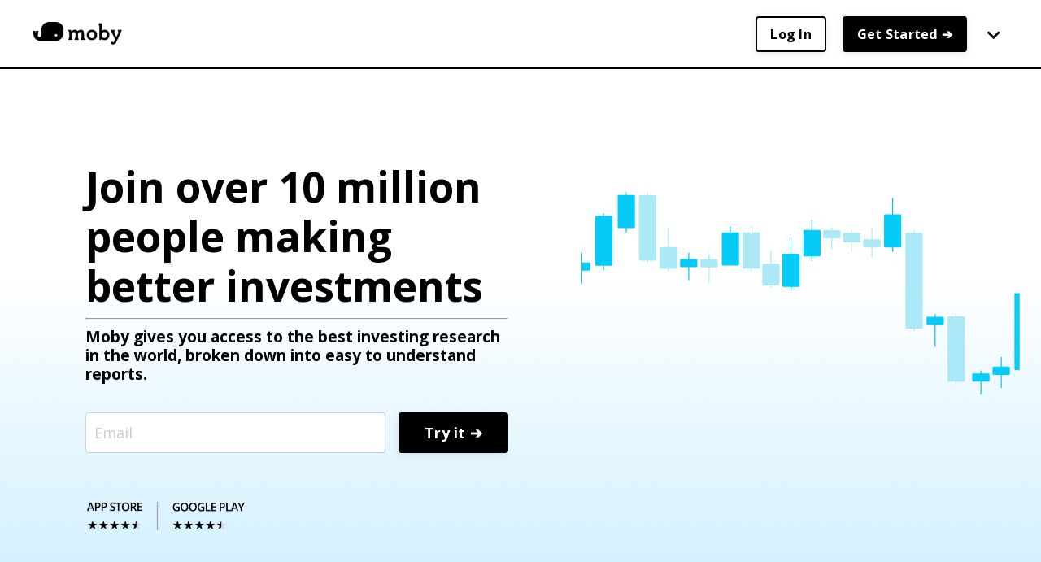

--- FILE ---
content_type: text/html; charset=utf-8
request_url: https://www.moby.co/?page=50
body_size: 17808
content:
<!doctype html>
<html lang="en">
  <head>
    
              <meta name="csrf-param" content="authenticity_token">
              <meta name="csrf-token" content="pR9OuolCluK49qpuoZNxcBTDsplKc3D2vG11kMU1M4zVyb8bhcF5vrNncHf3ceYuiVfflEH5a5ZfgM9EhEah3w==">
            
    <title>
      
        Moby | Better Investing Starts Today
      
    </title>
    <meta charset="utf-8" />
    <meta http-equiv="x-ua-compatible" content="ie=edge, chrome=1">
    <meta name="viewport" content="width=device-width, initial-scale=1, shrink-to-fit=no">
    
      <meta name="description" content="Moby is loved by beginners, billionaires, and everyone in between." />
    
    <meta property="og:type" content="website">
<meta property="og:url" content="https://www.moby.co">
<meta name="twitter:card" content="summary_large_image">

<meta property="og:title" content="Moby | Better Investing Starts Today">
<meta name="twitter:title" content="Moby | Better Investing Starts Today">


<meta property="og:description" content="Moby is loved by beginners, billionaires, and everyone in between.">
<meta name="twitter:description" content="Moby is loved by beginners, billionaires, and everyone in between.">


<meta property="og:image" content="https://kajabi-storefronts-production.kajabi-cdn.com/kajabi-storefronts-production/file-uploads/sites/2147524877/images/cca8ee-fa0d-457-77ff-e02d17cf1e2f_Untitled_design_9_.png">
<meta name="twitter:image" content="https://kajabi-storefronts-production.kajabi-cdn.com/kajabi-storefronts-production/file-uploads/sites/2147524877/images/cca8ee-fa0d-457-77ff-e02d17cf1e2f_Untitled_design_9_.png">

    
      <link href="https://kajabi-storefronts-production.kajabi-cdn.com/kajabi-storefronts-production/sites/2147524877/images/36CE5YKmTICXvBmrSXN1_Untitled_design_20.png?v=2" rel="shortcut icon" />
    
    <link rel="canonical" href="https://www.moby.co" />

    <!-- Google Fonts ====================================================== -->
    <link rel="preconnect" href="https://fonts.gstatic.com" crossorigin>
    <link rel="stylesheet" media="print" onload="this.onload=null;this.removeAttribute(&#39;media&#39;);" type="text/css" href="//fonts.googleapis.com/css?family=Open+Sans:400,700,400italic,700italic&amp;display=swap" />

    <!-- Kajabi CSS ======================================================== -->
    <link rel="stylesheet" media="print" onload="this.onload=null;this.removeAttribute(&#39;media&#39;);" type="text/css" href="https://kajabi-app-assets.kajabi-cdn.com/assets/core-0d125629e028a5a14579c81397830a1acd5cf5a9f3ec2d0de19efb9b0795fb03.css" />

    

    <!-- Font Awesome Icons -->
    <link rel="stylesheet" media="print" onload="this.onload=null;this.removeAttribute(&#39;media&#39;);" type="text/css" crossorigin="anonymous" href="https://use.fontawesome.com/releases/v5.15.2/css/all.css" />

    <link rel="stylesheet" media="screen" href="https://kajabi-storefronts-production.kajabi-cdn.com/kajabi-storefronts-production/themes/2159472671/assets/styles.css?17404849691539881" />

    <!-- Customer CSS ====================================================== -->
    <!-- If you're using custom css that affects the first render of the page, replace async_style_link below with styesheet_tag -->
    <link rel="stylesheet" media="print" onload="this.onload=null;this.removeAttribute(&#39;media&#39;);" type="text/css" href="https://kajabi-storefronts-production.kajabi-cdn.com/kajabi-storefronts-production/themes/2159472671/assets/overrides.css?17404849691539881" />
    <style>
  /* Custom CSS Added Via Theme Settings */
  /* CSS Overrides go here */
</style>

    <!-- Kajabi Editor Only CSS ============================================ -->
    

    <!-- Header hook ======================================================= -->
    <script type="text/javascript">
  var Kajabi = Kajabi || {};
</script>
<script type="text/javascript">
  Kajabi.currentSiteUser = {
    "id" : "-1",
    "type" : "Guest",
    "contactId" : "",
  };
</script>
<script type="text/javascript">
  Kajabi.theme = {
    activeThemeName: "Encore Page",
    previewThemeId: null,
    editor: false
  };
</script>
<meta name="turbo-prefetch" content="false">
<!-- Google Tag Manager -->
<script>(function(w,d,s,l,i){w[l]=w[l]||[];w[l].push({'gtm.start':
new Date().getTime(),event:'gtm.js'});var f=d.getElementsByTagName(s)[0],
j=d.createElement(s),dl=l!='dataLayer'?'&l='+l:'';j.async=true;j.src=
'https://www.googletagmanager.com/gtm.js?id='+i+dl;f.parentNode.insertBefore(j,f);
})(window,document,'script','dataLayer','GTM-5SBLJRW');</script>
<!-- End Google Tag Manager -->
<meta name="facebook-domain-verification" content="0f62f9gejjxqv2ht35l2b0e52l0ph9" /><script async src="https://www.googletagmanager.com/gtag/js?id=G-FF6KTB5DC0"></script>
<script>
  window.dataLayer = window.dataLayer || [];
  function gtag(){dataLayer.push(arguments);}
  gtag('js', new Date());
  gtag('config', 'G-FF6KTB5DC0');
</script>
<style type="text/css">
  #editor-overlay {
    display: none;
    border-color: #2E91FC;
    position: absolute;
    background-color: rgba(46,145,252,0.05);
    border-style: dashed;
    border-width: 3px;
    border-radius: 3px;
    pointer-events: none;
    cursor: pointer;
    z-index: 10000000000;
  }
  .editor-overlay-button {
    color: white;
    background: #2E91FC;
    border-radius: 2px;
    font-size: 13px;
    margin-inline-start: -24px;
    margin-block-start: -12px;
    padding-block: 3px;
    padding-inline: 10px;
    text-transform:uppercase;
    font-weight:bold;
    letter-spacing:1.5px;

    left: 50%;
    top: 50%;
    position: absolute;
  }
</style>
<script src="https://kajabi-app-assets.kajabi-cdn.com/vite/assets/track_analytics-999259ad.js" crossorigin="anonymous" type="module"></script><link rel="modulepreload" href="https://kajabi-app-assets.kajabi-cdn.com/vite/assets/stimulus-576c66eb.js" as="script" crossorigin="anonymous">
<link rel="modulepreload" href="https://kajabi-app-assets.kajabi-cdn.com/vite/assets/track_product_analytics-9c66ca0a.js" as="script" crossorigin="anonymous">
<link rel="modulepreload" href="https://kajabi-app-assets.kajabi-cdn.com/vite/assets/stimulus-e54d982b.js" as="script" crossorigin="anonymous">
<link rel="modulepreload" href="https://kajabi-app-assets.kajabi-cdn.com/vite/assets/trackProductAnalytics-3d5f89d8.js" as="script" crossorigin="anonymous">      <script type="text/javascript">
        if (typeof (window.rudderanalytics) === "undefined") {
          !function(){"use strict";window.RudderSnippetVersion="3.0.3";var sdkBaseUrl="https://cdn.rudderlabs.com/v3"
          ;var sdkName="rsa.min.js";var asyncScript=true;window.rudderAnalyticsBuildType="legacy",window.rudderanalytics=[]
          ;var e=["setDefaultInstanceKey","load","ready","page","track","identify","alias","group","reset","setAnonymousId","startSession","endSession","consent"]
          ;for(var n=0;n<e.length;n++){var t=e[n];window.rudderanalytics[t]=function(e){return function(){
          window.rudderanalytics.push([e].concat(Array.prototype.slice.call(arguments)))}}(t)}try{
          new Function('return import("")'),window.rudderAnalyticsBuildType="modern"}catch(a){}
          if(window.rudderAnalyticsMount=function(){
          "undefined"==typeof globalThis&&(Object.defineProperty(Object.prototype,"__globalThis_magic__",{get:function get(){
          return this},configurable:true}),__globalThis_magic__.globalThis=__globalThis_magic__,
          delete Object.prototype.__globalThis_magic__);var e=document.createElement("script")
          ;e.src="".concat(sdkBaseUrl,"/").concat(window.rudderAnalyticsBuildType,"/").concat(sdkName),e.async=asyncScript,
          document.head?document.head.appendChild(e):document.body.appendChild(e)
          },"undefined"==typeof Promise||"undefined"==typeof globalThis){var d=document.createElement("script")
          ;d.src="https://polyfill-fastly.io/v3/polyfill.min.js?version=3.111.0&features=Symbol%2CPromise&callback=rudderAnalyticsMount",
          d.async=asyncScript,document.head?document.head.appendChild(d):document.body.appendChild(d)}else{
          window.rudderAnalyticsMount()}window.rudderanalytics.load("2apYBMHHHWpiGqicceKmzPebApa","https://kajabiaarnyhwq.dataplane.rudderstack.com",{})}();
        }
      </script>
      <script type="text/javascript">
        if (typeof (window.rudderanalytics) !== "undefined") {
          rudderanalytics.page({"account_id":"2147519249","site_id":"2147524877"});
        }
      </script>
      <script type="text/javascript">
        if (typeof (window.rudderanalytics) !== "undefined") {
          (function () {
            function AnalyticsClickHandler (event) {
              const targetEl = event.target.closest('a') || event.target.closest('button');
              if (targetEl) {
                rudderanalytics.track('Site Link Clicked', Object.assign(
                  {"account_id":"2147519249","site_id":"2147524877"},
                  {
                    link_text: targetEl.textContent.trim(),
                    link_href: targetEl.href,
                    tag_name: targetEl.tagName,
                  }
                ));
              }
            };
            document.addEventListener('click', AnalyticsClickHandler);
          })();
        }
      </script>
<script>
!function(f,b,e,v,n,t,s){if(f.fbq)return;n=f.fbq=function(){n.callMethod?
n.callMethod.apply(n,arguments):n.queue.push(arguments)};if(!f._fbq)f._fbq=n;
n.push=n;n.loaded=!0;n.version='2.0';n.agent='plkajabi';n.queue=[];t=b.createElement(e);t.async=!0;
t.src=v;s=b.getElementsByTagName(e)[0];s.parentNode.insertBefore(t,s)}(window,
                                                                      document,'script','https://connect.facebook.net/en_US/fbevents.js');


fbq('init', '1304124873332175', {"ct":"","country":null,"em":"","fn":"","ln":"","pn":"","zp":""});
fbq('track', "PageView");</script>
<noscript><img height="1" width="1" style="display:none"
src="https://www.facebook.com/tr?id=1304124873332175&ev=PageView&noscript=1"
/></noscript>
<meta name='site_locale' content='en'><style type="text/css">
  /* Font Awesome 4 */
  .fa.fa-twitter{
    font-family:sans-serif;
  }
  .fa.fa-twitter::before{
    content:"𝕏";
    font-size:1.2em;
  }

  /* Font Awesome 5 */
  .fab.fa-twitter{
    font-family:sans-serif;
  }
  .fab.fa-twitter::before{
    content:"𝕏";
    font-size:1.2em;
  }
</style>
<link rel="stylesheet" href="https://cdn.jsdelivr.net/npm/@kajabi-ui/styles@1.0.4/dist/kajabi_products/kajabi_products.css" />
<script type="module" src="https://cdn.jsdelivr.net/npm/@pine-ds/core@3.14.0/dist/pine-core/pine-core.esm.js"></script>
<script nomodule src="https://cdn.jsdelivr.net/npm/@pine-ds/core@3.14.0/dist/pine-core/index.esm.js"></script>


  </head>
  <style>
  

  
    
  
</style>
  <body id="encore-theme" class="background-unrecognized">
    

    <div id="section-header" data-section-id="header">

<style>
  /* Default Header Styles */
  .header {
    
      background-color: #ffffff;
    
    font-size: 18px;
  }
  .header a,
  .header a.link-list__link,
  .header a.link-list__link:hover,
  .header a.social-icons__icon,
  .header .user__login a,
  .header .dropdown__item a,
  .header .dropdown__trigger:hover {
    color: #000000;
  }
  .header .dropdown__trigger {
    color: #000000 !important;
  }
  /* Mobile Header Styles */
  @media (max-width: 767px) {
    .header {
      
      font-size: 24px;
    }
    
      .header a,
      .header a.link-list__link,
      .header a.social-icons__icon,
      .header .dropdown__item a,
      .header .user__login a,
      .header a.link-list__link:hover,
      .header .dropdown__trigger:hover {
        color: #000000;
      }
      .header .dropdown__trigger {
        color: #000000 !important;
      }
    
    .header .hamburger__slices .hamburger__slice {
      
        background-color: #000000;
      
    }
    
      .header a.link-list__link, .dropdown__item a, .header__content--mobile {
        text-align: right;
      }
    
    .header--overlay .header__content--mobile  {
      padding-bottom: 20px;
    }
  }
  /* Sticky Styles */
  
    .header.header--fixed {
      background-color: #ffffff;
      
        background-color: ;
      
      
        background-color: #ffffff;
      
    }
    
      .header.header--fixed a,
      .header.header--fixed a.link-list__link,
      .header.header--fixed a.link-list__link:hover,
      .header.header--fixed a.social-icons__icon,
      .header.header--fixed .dropdown__trigger:hover,
      .header.header--fixed .dropdown__item a,
      .header.header--fixed .user__login a {
        color: #000000;
      }
    
    
      .header.header--fixed .dropdown__trigger {
        color: #000000 !important;
      }
    
    .header.header--fixed .hamburger__slice {
      
        background-color: #000000;
      
    }
  
</style>

<div class="hidden">
  
    
  
    
  
    
  
    
  
  
  
  
</div>

<header class="header header--static sticky   background-light header--close-on-scroll" kjb-settings-id="sections_header_settings_background_color">
  <div class="hello-bars">
    
      
    
      
    
      
    
      
    
  </div>
  
    <div class="header__wrap">
      <div class="header__content header__content--desktop background-light">
        <div class="container header__container media justify-content-center">
          
            
                <style>
@media (min-width: 768px) {
  #block-1555988494486 {
    text-align: left;
  }
} 
</style>

<div 
  id="block-1555988494486" 
  class="header__block header__block--logo header__block--show header__switch-content stretch" 
  kjb-settings-id="sections_header_blocks_1555988494486_settings_stretch"
  
>
  

<style>
  #block-1555988494486 {
    line-height: 1;
  }
  #block-1555988494486 .logo__image {
    display: block;
    width: 110px;
  }
  #block-1555988494486 .logo__text {
    color: ;
  }
</style>

<a class="logo" href="/">
  
    
      <img loading="auto" class="logo__image" alt="Header Logo" kjb-settings-id="sections_header_blocks_1555988494486_settings_logo" src="https://kajabi-storefronts-production.kajabi-cdn.com/kajabi-storefronts-production/file-uploads/themes/2159472671/settings_images/aa12a78-73c-0822-715-41f777417ef5_Moby_Black.png" />
    
  
</a>
</div>
              
          
            
                <style>
@media (min-width: 768px) {
  #block-1733527494152 {
    text-align: center;
  }
} 
</style>

<div 
  id="block-1733527494152" 
  class="header__block header__switch-content header__block--cta " 
  kjb-settings-id="sections_header_blocks_1733527494152_settings_stretch"
  
>
  






<style>
  #block-1733527494152 .btn,
  [data-slick-id="1733527494152"] .block .btn {
    color: #ffffff;
    border-color: #000000;
    border-radius: 4px;
    background-color: #000000;
  }
  #block-1733527494152 .btn--outline,
  [data-slick-id="1733527494152"] .block .btn--outline {
    background: transparent;
    color: #000000;
  }
</style>

<a class="btn btn--outline btn--small btn--full" href="https://app.moby.co/profile"    kjb-settings-id="sections_header_blocks_1733527494152_settings_btn_background_color" role="button">
  Log In
</a>


</div>
              
          
            
                <style>
@media (min-width: 768px) {
  #block-1732936081092 {
    text-align: center;
  }
} 
</style>

<div 
  id="block-1732936081092" 
  class="header__block header__switch-content header__block--cta " 
  kjb-settings-id="sections_header_blocks_1732936081092_settings_stretch"
  
>
  






<style>
  #block-1732936081092 .btn,
  [data-slick-id="1732936081092"] .block .btn {
    color: #ffffff;
    border-color: #000000;
    border-radius: 4px;
    background-color: #000000;
  }
  #block-1732936081092 .btn--outline,
  [data-slick-id="1732936081092"] .block .btn--outline {
    background: transparent;
    color: #000000;
  }
</style>

<a class="btn btn--solid btn--small btn--full" href="https://www.moby.co/try-moby-survey?utm_source=home&utm_medium=topbar"    kjb-settings-id="sections_header_blocks_1732936081092_settings_btn_background_color" role="button">
  Get Started ➔
</a>


</div>
              
          
            
                <style>
@media (min-width: 768px) {
  #block-1732942020841 {
    text-align: left;
  }
} 
</style>

<div 
  id="block-1732942020841" 
  class="header__block header__switch-content header__block--dropdown " 
  kjb-settings-id="sections_header_blocks_1732942020841_settings_stretch"
  
>
  <style>
  /* Dropdown menu colors for desktop */
  @media (min-width: 768px) {
    #block-1732942020841 .dropdown__menu {
      background-color: #000000;
    }
    #block-1732942020841 .dropdown__item a {
      color: #ffffff;
    }
  }
  /* Mobile menu text alignment */
  @media (max-width: 767px) {
    #block-1732942020841 .dropdown__item a {
      text-align: right;
    }
  }
</style>

<div class="dropdown" kjb-settings-id="sections_header_blocks_1732942020841_settings_trigger">
  <a class="dropdown__trigger">
    
      
    
    
      <i class="dropdown__icon fa fa-chevron-down"></i>
    
  </a>
  <div class="dropdown__menu dropdown__menu--text-center ">
    
      <span class="dropdown__item"><a href="https://www.moby.co/partnerships" >Partnerships</a></span>
    
      <span class="dropdown__item"><a href="https://moby.recruitee.com/" >Careers</a></span>
    
      <span class="dropdown__item"><a href="https://www.moby.co/support" >Support</a></span>
    
      <span class="dropdown__item"><a href="https://www.moby.co/settings/account" >Account</a></span>
    
  </div>
</div>
</div>
              
          
          
            <div class="hamburger hidden--desktop" kjb-settings-id="sections_header_settings_hamburger_color">
              <div class="hamburger__slices">
                <div class="hamburger__slice hamburger--slice-1"></div>
                <div class="hamburger__slice hamburger--slice-2"></div>
                <div class="hamburger__slice hamburger--slice-3"></div>
                <div class="hamburger__slice hamburger--slice-4"></div>
              </div>
            </div>
          
          
        </div>
      </div>
      <div class="header__content header__content--mobile">
        <div class="header__switch-content header__spacer"></div>
      </div>
    </div>
  
</header>

</div>
    <main>
      <div data-content-for-index data-dynamic-sections="index"><div id="section-1732936799664" data-section-id="1732936799664"><style>
  
  #section-1732936799664 .section__overlay {
    position: absolute;
    width: 100%;
    height: 100%;
    left: 0;
    top: 0;
    background-color: ;
  }
  #section-1732936799664 .sizer {
    padding-top: 0px;
    padding-bottom: 0px;
  }
  #section-1732936799664 .container {
    max-width: calc(1260px + 0px + 0px);
    padding-right: 0px;
    padding-left: 0px;
    
      padding-left: 0 !important;
      padding-right: 0 !important;
    
  }
  #section-1732936799664 .row {
    
      margin: 0 !important
    
  }
  #section-1732936799664 .container--full {
    width: 100%;
    max-width: calc(100% + 0px + 0px);
  }
  @media (min-width: 768px) {
    
    #section-1732936799664 .sizer {
      padding-top: 0px;
      padding-bottom: 0px;
    }
    #section-1732936799664 .container {
      max-width: calc(1260px + 0px + 0px);
      padding-right: 0px;
      padding-left: 0px;
    }
    #section-1732936799664 .container--full {
      max-width: calc(100% + 0px + 0px);
    }
  }
  
  
</style>

<section kjb-settings-id="sections_1732936799664_settings_background_color"
  class="section
  
  hidden--mobile
   "
  data-reveal-event=""
  data-reveal-offset=""
  data-reveal-units="seconds">
  <div class="sizer ">
    
    <div class="section__overlay"></div>
    <div class="container container--full">
      <div class="row align-items-center justify-content-center">
        
          




<style>
  /* flush setting */
  
    #block-1732936799664_0, [data-slick-id="1732936799664_0"] { padding: 0; }
  
  
  /* margin settings */
  #block-1732936799664_0, [data-slick-id="1732936799664_0"] {
    margin-top: 0px;
    margin-right: 0px;
    margin-bottom: 0px;
    margin-left: 0px;
  }
  #block-1732936799664_0 .block, [data-slick-id="1732936799664_0"] .block {
    /* border settings */
    border: 0px  black;
    border-radius: 0px;
    

    /* background color */
    
      background-color: ;
    
    /* default padding for mobile */
    
      padding: 20px;
    
    
      padding: 20px;
    
    
      
        padding: 20px;
      
    
    /* mobile padding overrides */
    
    
      padding-top: 0px;
    
    
      padding-right: 0px;
    
    
      padding-bottom: 0px;
    
    
      padding-left: 0px;
    
  }

  @media (min-width: 768px) {
    /* desktop margin settings */
    #block-1732936799664_0, [data-slick-id="1732936799664_0"] {
      margin-top: 0px;
      margin-right: 0px;
      margin-bottom: 0px;
      margin-left: 0px;
    }
    #block-1732936799664_0 .block, [data-slick-id="1732936799664_0"] .block {
      /* default padding for desktop  */
      
        padding: 30px;
      
      
        
          padding: 30px;
        
      
      /* desktop padding overrides */
      
      
        padding-top: 0px;
      
      
        padding-right: 0px;
      
      
        padding-bottom: 0px;
      
      
        padding-left: 0px;
      
    }
  }
  /* mobile text align */
  @media (max-width: 767px) {
    #block-1732936799664_0, [data-slick-id="1732936799664_0"] {
      text-align: left;
    }
  }
</style>


<div
  id="block-1732936799664_0"
  class="
  block-type--code
  text-left
  col-12
  
  
  
    
  
  
  "
  
  data-reveal-event=""
  data-reveal-offset=""
  data-reveal-units="seconds"
  
    kjb-settings-id="sections_1732936799664_blocks_1732936799664_0_settings_width"
  
  
>
  <div class="block
    box-shadow-
    "
    
      data-aos="none"
      data-aos-delay="0"
      data-aos-duration="0"
    
    
  >
    
    <div style="position: fixed; top: 82px; left: 0; width: 100%; height: 3px; background-color: black; z-index: 9999;"></div>

  </div>
</div>

        
      </div>
    </div>
  </div>
</section>
</div><div id="section-1732941759889" data-section-id="1732941759889"><style>
  
  #section-1732941759889 .section__overlay {
    position: absolute;
    width: 100%;
    height: 100%;
    left: 0;
    top: 0;
    background-color: ;
  }
  #section-1732941759889 .sizer {
    padding-top: 0px;
    padding-bottom: 0px;
  }
  #section-1732941759889 .container {
    max-width: calc(1260px + 0px + 0px);
    padding-right: 0px;
    padding-left: 0px;
    
      padding-left: 0 !important;
      padding-right: 0 !important;
    
  }
  #section-1732941759889 .row {
    
      margin: 0 !important
    
  }
  #section-1732941759889 .container--full {
    width: 100%;
    max-width: calc(100% + 0px + 0px);
  }
  @media (min-width: 768px) {
    
    #section-1732941759889 .sizer {
      padding-top: 0px;
      padding-bottom: 0px;
    }
    #section-1732941759889 .container {
      max-width: calc(1260px + 0px + 0px);
      padding-right: 0px;
      padding-left: 0px;
    }
    #section-1732941759889 .container--full {
      max-width: calc(100% + 0px + 0px);
    }
  }
  
  
</style>

<section kjb-settings-id="sections_1732941759889_settings_background_color"
  class="section
  hidden--desktop
  
   "
  data-reveal-event=""
  data-reveal-offset=""
  data-reveal-units="seconds">
  <div class="sizer ">
    
    <div class="section__overlay"></div>
    <div class="container container--full">
      <div class="row align-items-center justify-content-center">
        
          




<style>
  /* flush setting */
  
    #block-1732941759889_0, [data-slick-id="1732941759889_0"] { padding: 0; }
  
  
  /* margin settings */
  #block-1732941759889_0, [data-slick-id="1732941759889_0"] {
    margin-top: 0px;
    margin-right: 0px;
    margin-bottom: 0px;
    margin-left: 0px;
  }
  #block-1732941759889_0 .block, [data-slick-id="1732941759889_0"] .block {
    /* border settings */
    border: 0px  black;
    border-radius: 0px;
    

    /* background color */
    
      background-color: ;
    
    /* default padding for mobile */
    
      padding: 20px;
    
    
      padding: 20px;
    
    
      
        padding: 20px;
      
    
    /* mobile padding overrides */
    
    
      padding-top: 0px;
    
    
      padding-right: 0px;
    
    
      padding-bottom: 0px;
    
    
      padding-left: 0px;
    
  }

  @media (min-width: 768px) {
    /* desktop margin settings */
    #block-1732941759889_0, [data-slick-id="1732941759889_0"] {
      margin-top: 0px;
      margin-right: 0px;
      margin-bottom: 0px;
      margin-left: 0px;
    }
    #block-1732941759889_0 .block, [data-slick-id="1732941759889_0"] .block {
      /* default padding for desktop  */
      
        padding: 30px;
      
      
        
          padding: 30px;
        
      
      /* desktop padding overrides */
      
      
        padding-top: 0px;
      
      
        padding-right: 0px;
      
      
        padding-bottom: 0px;
      
      
        padding-left: 0px;
      
    }
  }
  /* mobile text align */
  @media (max-width: 767px) {
    #block-1732941759889_0, [data-slick-id="1732941759889_0"] {
      text-align: left;
    }
  }
</style>


<div
  id="block-1732941759889_0"
  class="
  block-type--code
  text-left
  col-12
  
  
  
    
  
  
  "
  
  data-reveal-event=""
  data-reveal-offset=""
  data-reveal-units="seconds"
  
    kjb-settings-id="sections_1732941759889_blocks_1732941759889_0_settings_width"
  
  
>
  <div class="block
    box-shadow-
    "
    
      data-aos="none"
      data-aos-delay="0"
      data-aos-duration="0"
    
    
  >
    
    <div style="position: fixed; top: 70px; left: 0; width: 100%; height: 3px; background-color: black; z-index: 9999;"></div>

  </div>
</div>

        
      </div>
    </div>
  </div>
</section>
</div><div id="section-1732937415352" data-section-id="1732937415352"><style>
  
    #section-1732937415352 {
      background-image: url(https://kajabi-storefronts-production.kajabi-cdn.com/kajabi-storefronts-production/file-uploads/themes/2159472671/settings_images/43f8464-e1c8-7e51-00db-33df2c1c86a5_Untitled_design_5_.png);
      background-position: bottom;
    }
  
  #section-1732937415352 .section__overlay {
    position: absolute;
    width: 100%;
    height: 100%;
    left: 0;
    top: 0;
    background-color: ;
  }
  #section-1732937415352 .sizer {
    padding-top: 40px;
    padding-bottom: 40px;
  }
  #section-1732937415352 .container {
    max-width: calc(1260px + 10px + 10px);
    padding-right: 10px;
    padding-left: 10px;
    
      padding-left: 0 !important;
      padding-right: 0 !important;
    
  }
  #section-1732937415352 .row {
    
      margin: 0 !important
    
  }
  #section-1732937415352 .container--full {
    width: 100%;
    max-width: calc(100% + 10px + 10px);
  }
  @media (min-width: 768px) {
    
      #section-1732937415352 {
        
      }
    
    #section-1732937415352 .sizer {
      padding-top: 100px;
      padding-bottom: 100px;
    }
    #section-1732937415352 .container {
      max-width: calc(1260px + 0px + 0px);
      padding-right: 0px;
      padding-left: 0px;
    }
    #section-1732937415352 .container--full {
      max-width: calc(100% + 0px + 0px);
    }
  }
  
    #section-1732937415352 .row {
      -webkit-box-align: stretch !important;
      -ms-flex-align: stretch !important;
      align-items: stretch !important;
    }
  
  
</style>

<section kjb-settings-id="sections_1732937415352_settings_background_color"
  class="section
  
  hidden--mobile
   "
  data-reveal-event=""
  data-reveal-offset=""
  data-reveal-units="seconds">
  <div class="sizer sizer--full">
    
    <div class="section__overlay"></div>
    <div class="container container--full">
      <div class="row align-items-center justify-content-left">
        
          




<style>
  /* flush setting */
  
  
  /* margin settings */
  #block-1732937511018, [data-slick-id="1732937511018"] {
    margin-top: 0px;
    margin-right: 0px;
    margin-bottom: 0px;
    margin-left: 0px;
  }
  #block-1732937511018 .block, [data-slick-id="1732937511018"] .block {
    /* border settings */
    border: 0px none rgba(0, 0, 0, 0);
    border-radius: 0px;
    

    /* background color */
    
      background-color: rgba(0, 0, 0, 0);
    
    /* default padding for mobile */
    
      padding: 20px;
    
    
    
      
        padding: 20px;
      
    
    /* mobile padding overrides */
    
    
      padding-top: 0px;
    
    
      padding-right: 0px;
    
    
      padding-bottom: 0px;
    
    
      padding-left: 0px;
    
  }

  @media (min-width: 768px) {
    /* desktop margin settings */
    #block-1732937511018, [data-slick-id="1732937511018"] {
      margin-top: 0px;
      margin-right: 0px;
      margin-bottom: 0px;
      margin-left: 0px;
    }
    #block-1732937511018 .block, [data-slick-id="1732937511018"] .block {
      /* default padding for desktop  */
      
        padding: 30px;
      
      
        
          padding: 30px;
        
      
      /* desktop padding overrides */
      
      
        padding-top: 0px;
      
      
        padding-right: 0px;
      
      
        padding-bottom: 0px;
      
      
        padding-left: 90px;
      
    }
  }
  /* mobile text align */
  @media (max-width: 767px) {
    #block-1732937511018, [data-slick-id="1732937511018"] {
      text-align: center;
    }
  }
</style>


<div
  id="block-1732937511018"
  class="
  block-type--form
  text-center
  col-6
  
  
  
    
  
  
  "
  
  data-reveal-event=""
  data-reveal-offset=""
  data-reveal-units="seconds"
  
    kjb-settings-id="sections_1732937415352_blocks_1732937511018_settings_width"
  
  
>
  <div class="block
    box-shadow-
     background-dark"
    
      data-aos="none"
      data-aos-delay="0"
      data-aos-duration="0"
    
    
  >
    
    








<style>
  #block-1732937511018 .form-btn {
    border-color: #000000;
    border-radius: 4px;
    background: #000000;
    color: #ffffff;
  }
  #block-1732937511018 .btn--outline {
    color: #000000;
    background: transparent;
  }
  #block-1732937511018 .disclaimer-text {
    font-size: 16px;
    margin-top: 1.25rem;
    margin-bottom: 0;
    color: #888;
  }
</style>



<div class="form">
  <div
    kjb-settings-id="sections_1732937415352_blocks_1732937511018_settings_text"
    
  >
    <div style="width: 100%; margin: 0; text-align: left;">
<h6 style="font-family: 'Open Sans', Arial, sans-serif; font-size: 4.0vw; font-weight: 600; line-height: 1.2; margin: 0; text-align: left; word-wrap: break-word;"><span style="color: #000000;">Join over 10 million people making better investments</span></h6>
<hr /></div>
<div style="width: 100%; margin: 0; text-align: left;">
<p style="font-family: 'Open Sans', Arial, sans-serif; font-size: 1.50vw; font-weight: 600; line-height: 1.2; margin: 0; text-align: left; word-wrap: break-word;"><span style="color: #000000;">Moby gives you access to the best investing research in the world, broken down into easy to understand reports.</span></p>
<p style="font-family: 'Open Sans', Arial, sans-serif; font-size: 1.75vw; font-weight: 600; line-height: 1.2; margin: 0; text-align: left; word-wrap: break-word;"><span style="color: #000000;"> </span></p>
</div>
  </div>
  
    <form data-parsley-validate="true" data-kjb-disable-on-submit="true" action="https://www.moby.co/forms/2147623782/form_submissions" accept-charset="UTF-8" method="post"><input name="utf8" type="hidden" value="&#x2713;" autocomplete="off" /><input type="hidden" name="authenticity_token" value="pR9OuolCluK49qpuoZNxcBTDsplKc3D2vG11kMU1M4zVyb8bhcF5vrNncHf3ceYuiVfflEH5a5ZfgM9EhEah3w==" autocomplete="off" /><input type="text" name="website_url" autofill="off" placeholder="Skip this field" style="display: none;" /><input type="hidden" name="kjb_fk_checksum" autofill="off" value="7309a793d3d543a00df5ebe99c06042a" /><input type="hidden" name="form_submission[landing_page_id]" value="2150790697" autofill="off" />
      <div class="fields-wrapper">
        <input type="hidden" name="thank_you_url" value="https://www.moby.co/partner?utm_source=homeform&utm_medium=tryit">
        
          <div class="email-field form-group"><input required="required" class="form-control" placeholder="Email" type="email" name="form_submission[email]" id="form_submission_email" /></div>
        
        <div>
          
          <button
            id="form-button"
            class="form-btn btn--solid btn--auto btn--medium"
            type="submit"
            role="button"
            kjb-settings-id="sections_1732937415352_blocks_1732937511018_settings_btn_text"
          >Try it  ➔</button>
        </div>
      </div>
    </form>
    
  
</div>
  </div>
</div>

        
          




<style>
  /* flush setting */
  
    #block-1732937415352_0, [data-slick-id="1732937415352_0"] { padding: 0; }
  
  
  /* margin settings */
  #block-1732937415352_0, [data-slick-id="1732937415352_0"] {
    margin-top: 0px;
    margin-right: 0px;
    margin-bottom: 0px;
    margin-left: 0px;
  }
  #block-1732937415352_0 .block, [data-slick-id="1732937415352_0"] .block {
    /* border settings */
    border: 4px  black;
    border-radius: 4px;
    

    /* background color */
    
    /* default padding for mobile */
    
    
      padding: 20px;
    
    
      
        padding: 20px;
      
    
    /* mobile padding overrides */
    
    
      padding-top: 0px;
    
    
      padding-right: 0px;
    
    
      padding-bottom: 0px;
    
    
      padding-left: 0px;
    
  }

  @media (min-width: 768px) {
    /* desktop margin settings */
    #block-1732937415352_0, [data-slick-id="1732937415352_0"] {
      margin-top: 0px;
      margin-right: 0px;
      margin-bottom: 0px;
      margin-left: 0px;
    }
    #block-1732937415352_0 .block, [data-slick-id="1732937415352_0"] .block {
      /* default padding for desktop  */
      
      
        
          padding: 30px;
        
      
      /* desktop padding overrides */
      
      
        padding-top: 0px;
      
      
        padding-right: 0px;
      
      
        padding-bottom: 0px;
      
      
        padding-left: 75px;
      
    }
  }
  /* mobile text align */
  @media (max-width: 767px) {
    #block-1732937415352_0, [data-slick-id="1732937415352_0"] {
      text-align: left;
    }
  }
</style>


<div
  id="block-1732937415352_0"
  class="
  block-type--code
  text-left
  col-6
  
  
  
    
  
  
  "
  
  data-reveal-event=""
  data-reveal-offset=""
  data-reveal-units="seconds"
  
    kjb-settings-id="sections_1732937415352_blocks_1732937415352_0_settings_width"
  
  
>
  <div class="block
    box-shadow-
    "
    
      data-aos="none"
      data-aos-delay="0"
      data-aos-duration="0"
    
    
  >
    
    <div style="display: flex; justify-content: flex-end; width: 100%;">
    <script src="https://unpkg.com/@dotlottie/player-component@2.7.12/dist/dotlottie-player.mjs" type="module"></script>
    <dotlottie-player src="https://lottie.host/cf06062c-0848-49b7-a43f-0a643cdd6e57/M0b9DUi7ZK.lottie" background="transparent" speed="1" style="width: 100%; height: 100%;" loop autoplay></dotlottie-player>
</div>

  </div>
</div>

        
          




<style>
  /* flush setting */
  
  
  /* margin settings */
  #block-1732943845905, [data-slick-id="1732943845905"] {
    margin-top: 0px;
    margin-right: 0px;
    margin-bottom: 0px;
    margin-left: 0px;
  }
  #block-1732943845905 .block, [data-slick-id="1732943845905"] .block {
    /* border settings */
    border: 4px  black;
    border-radius: 0px;
    

    /* background color */
    
    /* default padding for mobile */
    
    
      padding: 20px;
    
    
      
    
    /* mobile padding overrides */
    
      padding: 0;
    
    
      padding-top: 0px;
    
    
      padding-right: 0px;
    
    
      padding-bottom: 0px;
    
    
      padding-left: 0px;
    
  }

  @media (min-width: 768px) {
    /* desktop margin settings */
    #block-1732943845905, [data-slick-id="1732943845905"] {
      margin-top: 20px;
      margin-right: 0px;
      margin-bottom: 0px;
      margin-left: 0px;
    }
    #block-1732943845905 .block, [data-slick-id="1732943845905"] .block {
      /* default padding for desktop  */
      
      
        
      
      /* desktop padding overrides */
      
        padding: 0;
      
      
        padding-top: 0px;
      
      
        padding-right: 0px;
      
      
        padding-bottom: 0px;
      
      
        padding-left: 90px;
      
    }
  }
  /* mobile text align */
  @media (max-width: 767px) {
    #block-1732943845905, [data-slick-id="1732943845905"] {
      text-align: ;
    }
  }
</style>


  <div class="block-break"></div>

<div
  id="block-1732943845905"
  class="
  block-type--image
  text-
  col-4
  
  
  
    
  
  
  "
  
  data-reveal-event=""
  data-reveal-offset=""
  data-reveal-units="seconds"
  
    kjb-settings-id="sections_1732937415352_blocks_1732943845905_settings_width"
  
  
>
  <div class="block
    box-shadow-
    "
    
      data-aos="none"
      data-aos-delay="0"
      data-aos-duration="0"
    
    
  >
    
    

<style>
  #block-1732943845905 .block,
  [data-slick-id="1732943845905"] .block {
    display: flex;
    justify-content: flex-start;
  }
  #block-1732943845905 .image,
  [data-slick-id="1732943845905"] .image {
    width: 100%;
    overflow: hidden;
    
    border-radius: 4px;
    
  }
  #block-1732943845905 .image__image,
  [data-slick-id="1732943845905"] .image__image {
    width: 100%;
    
  }
  #block-1732943845905 .image__overlay,
  [data-slick-id="1732943845905"] .image__overlay {
    
      opacity: 0;
    
    background-color: #fff;
    border-radius: 4px;
    
  }
  
  #block-1732943845905 .image__overlay-text,
  [data-slick-id="1732943845905"] .image__overlay-text {
    color:  !important;
  }
  @media (min-width: 768px) {
    #block-1732943845905 .block,
    [data-slick-id="1732943845905"] .block {
        display: flex;
        justify-content: flex-start;
    }
    #block-1732943845905 .image__overlay,
    [data-slick-id="1732943845905"] .image__overlay {
      
        opacity: 0;
      
    }
    #block-1732943845905 .image__overlay:hover {
      opacity: 1;
    }
  }
  
</style>

<div class="image">
  
    
        <img loading="auto" class="image__image" alt="" kjb-settings-id="sections_1732937415352_blocks_1732943845905_settings_image" src="https://kajabi-storefronts-production.kajabi-cdn.com/kajabi-storefronts-production/file-uploads/themes/2159472671/settings_images/de0646-527-5aa0-711d-0815f6e31855_Untitled_design_12_.png" />
    
    
  
</div>

  </div>
</div>

  <div class="block-break"></div>

        
      </div>
    </div>
  </div>
</section>
</div><div id="section-1732940704768" data-section-id="1732940704768"><style>
  
  #section-1732940704768 .section__overlay {
    position: absolute;
    width: 100%;
    height: 100%;
    left: 0;
    top: 0;
    background-color: #ffffff;
  }
  #section-1732940704768 .sizer {
    padding-top: 0px;
    padding-bottom: 60px;
  }
  #section-1732940704768 .container {
    max-width: calc(1260px + 0px + 0px);
    padding-right: 0px;
    padding-left: 0px;
    
      padding-left: 0 !important;
      padding-right: 0 !important;
    
  }
  #section-1732940704768 .row {
    
      margin: 0 !important
    
  }
  #section-1732940704768 .container--full {
    width: 100%;
    max-width: calc(100% + 0px + 0px);
  }
  @media (min-width: 768px) {
    
    #section-1732940704768 .sizer {
      padding-top: 100px;
      padding-bottom: 100px;
    }
    #section-1732940704768 .container {
      max-width: calc(1260px + 40px + 40px);
      padding-right: 40px;
      padding-left: 40px;
    }
    #section-1732940704768 .container--full {
      max-width: calc(100% + 40px + 40px);
    }
  }
  
  
</style>

<section kjb-settings-id="sections_1732940704768_settings_background_color"
  class="section
  hidden--desktop
  
   background-light "
  data-reveal-event=""
  data-reveal-offset=""
  data-reveal-units="seconds">
  <div class="sizer sizer--full">
    
    <div class="section__overlay"></div>
    <div class="container container--full">
      <div class="row align-items-center justify-content-between">
        
          




<style>
  /* flush setting */
  
    #block-1732940704768_1, [data-slick-id="1732940704768_1"] { padding: 0; }
  
  
  /* margin settings */
  #block-1732940704768_1, [data-slick-id="1732940704768_1"] {
    margin-top: 0px;
    margin-right: 0px;
    margin-bottom: 0px;
    margin-left: 0px;
  }
  #block-1732940704768_1 .block, [data-slick-id="1732940704768_1"] .block {
    /* border settings */
    border: 0px  black;
    border-radius: 0px;
    

    /* background color */
    
    /* default padding for mobile */
    
    
      padding: 20px;
    
    
      
        padding: 20px;
      
    
    /* mobile padding overrides */
    
    
      padding-top: 0px;
    
    
      padding-right: 0px;
    
    
      padding-bottom: 0px;
    
    
      padding-left: 0px;
    
  }

  @media (min-width: 768px) {
    /* desktop margin settings */
    #block-1732940704768_1, [data-slick-id="1732940704768_1"] {
      margin-top: 0px;
      margin-right: 0px;
      margin-bottom: 0px;
      margin-left: 0px;
    }
    #block-1732940704768_1 .block, [data-slick-id="1732940704768_1"] .block {
      /* default padding for desktop  */
      
      
        
          padding: 30px;
        
      
      /* desktop padding overrides */
      
      
        padding-top: 0px;
      
      
        padding-right: 0px;
      
      
        padding-bottom: 0px;
      
      
        padding-left: 0px;
      
    }
  }
  /* mobile text align */
  @media (max-width: 767px) {
    #block-1732940704768_1, [data-slick-id="1732940704768_1"] {
      text-align: center;
    }
  }
</style>


<div
  id="block-1732940704768_1"
  class="
  block-type--code
  text-left
  col-6
  
  
  
    
  
  
  "
  
  data-reveal-event=""
  data-reveal-offset=""
  data-reveal-units="seconds"
  
    kjb-settings-id="sections_1732940704768_blocks_1732940704768_1_settings_width"
  
  
>
  <div class="block
    box-shadow-
    "
    
      data-aos="none"
      data-aos-delay="0"
      data-aos-duration="0"
    
    
  >
    
    <!DOCTYPE html>
<html lang="en">
<head>
    <meta charset="UTF-8">
    <meta name="viewport" content="width=device-width, initial-scale=1.0">
    <script src="https://unpkg.com/@dotlottie/player-component@2.7.12/dist/dotlottie-player.mjs" type="module"></script>
    <style>
        /* Ensure full width and proportional height */
        dotlottie-player {
            width: 110%; /* Full width */
            height: 50%; /* Half of its original height */
        }
    </style>
</head>
<body>
    <dotlottie-player 
        src="https://lottie.host/cf06062c-0848-49b7-a43f-0a643cdd6e57/M0b9DUi7ZK.lottie" 
        background="transparent" 
        speed="1" 
        loop 
        autoplay>
    </dotlottie-player>
</body>
</html>

  </div>
</div>

        
          




<style>
  /* flush setting */
  
    #block-1732940704768_0, [data-slick-id="1732940704768_0"] { padding: 0; }
  
  
  /* margin settings */
  #block-1732940704768_0, [data-slick-id="1732940704768_0"] {
    margin-top: 0px;
    margin-right: 20px;
    margin-bottom: 0px;
    margin-left: 20px;
  }
  #block-1732940704768_0 .block, [data-slick-id="1732940704768_0"] .block {
    /* border settings */
    border: 0px none rgba(0, 0, 0, 0);
    border-radius: 0px;
    

    /* background color */
    
      background-color: rgba(0, 0, 0, 0);
    
    /* default padding for mobile */
    
      padding: 20px;
    
    
    
      
        padding: 20px;
      
    
    /* mobile padding overrides */
    
    
      padding-top: 20px;
    
    
      padding-right: 0px;
    
    
      padding-bottom: 0px;
    
    
      padding-left: 0px;
    
  }

  @media (min-width: 768px) {
    /* desktop margin settings */
    #block-1732940704768_0, [data-slick-id="1732940704768_0"] {
      margin-top: 0px;
      margin-right: 0px;
      margin-bottom: 0px;
      margin-left: 0px;
    }
    #block-1732940704768_0 .block, [data-slick-id="1732940704768_0"] .block {
      /* default padding for desktop  */
      
        padding: 30px;
      
      
        
          padding: 30px;
        
      
      /* desktop padding overrides */
      
      
        padding-top: 15px;
      
      
        padding-right: 15px;
      
      
        padding-bottom: 15px;
      
      
        padding-left: 15px;
      
    }
  }
  /* mobile text align */
  @media (max-width: 767px) {
    #block-1732940704768_0, [data-slick-id="1732940704768_0"] {
      text-align: center;
    }
  }
</style>


<div
  id="block-1732940704768_0"
  class="
  block-type--form
  text-center
  col-5
  
  
  
    
  
  
  "
  
  data-reveal-event=""
  data-reveal-offset=""
  data-reveal-units="seconds"
  
    kjb-settings-id="sections_1732940704768_blocks_1732940704768_0_settings_width"
  
  
>
  <div class="block
    box-shadow-
     background-dark"
    
      data-aos="none"
      data-aos-delay="0"
      data-aos-duration="0"
    
    
  >
    
    








<style>
  #block-1732940704768_0 .form-btn {
    border-color: #000000;
    border-radius: 4px;
    background: #000000;
    color: #ffffff;
  }
  #block-1732940704768_0 .btn--outline {
    color: #000000;
    background: transparent;
  }
  #block-1732940704768_0 .disclaimer-text {
    font-size: 16px;
    margin-top: 1.25rem;
    margin-bottom: 0;
    color: #888;
  }
</style>



<div class="form">
  <div
    kjb-settings-id="sections_1732940704768_blocks_1732940704768_0_settings_text"
    
  >
    <div style="width: 100%; margin: 0; text-align: left;">
<h6 style="font-family: 'Open Sans', Arial, sans-serif; font-size: 8.3vw; font-weight: 600; line-height: 1.2; margin: 0; text-align: left; word-wrap: break-word;"><span style="color: #000000;">Join over 10 million people making better investments</span></h6>
<hr /></div>
<div style="width: 100%; margin: 0; text-align: left;">
<p style="font-family: 'Open Sans', Arial, sans-serif; font-size: 4.1vw; font-weight: normal; line-height: 1.2; margin: 0; text-align: left; word-wrap: break-word;"><span style="color: #000000;">Moby gives you access to the best investing research in the world, broken down into easy to understand reports.</span></p>
<p style="font-family: 'Open Sans', Arial, sans-serif; font-size: 4.3vw; font-weight: normal; line-height: 1.2; margin: 0; text-align: left; word-wrap: break-word;"><span style="color: #000000;"> </span></p>
</div>
  </div>
  
    <form data-parsley-validate="true" data-kjb-disable-on-submit="true" action="https://www.moby.co/forms/2147623782/form_submissions" accept-charset="UTF-8" method="post"><input name="utf8" type="hidden" value="&#x2713;" autocomplete="off" /><input type="hidden" name="authenticity_token" value="pR9OuolCluK49qpuoZNxcBTDsplKc3D2vG11kMU1M4zVyb8bhcF5vrNncHf3ceYuiVfflEH5a5ZfgM9EhEah3w==" autocomplete="off" /><input type="text" name="website_url" autofill="off" placeholder="Skip this field" style="display: none;" /><input type="hidden" name="kjb_fk_checksum" autofill="off" value="9a5f05fe8940a3100a9bee6a5ba71566" /><input type="hidden" name="form_submission[landing_page_id]" value="2150790697" autofill="off" />
      <div class="fields-wrapper">
        <input type="hidden" name="thank_you_url" value="https://www.moby.co/partner?utm_source=homeform&utm_medium=tryitmobile">
        
          <div class="email-field form-group"><input required="required" class="form-control" placeholder="Email" type="email" name="form_submission[email]" id="form_submission_email" /></div>
        
        <div>
          
          <button
            id="form-button"
            class="form-btn btn--solid btn--full btn--small"
            type="submit"
            role="button"
            kjb-settings-id="sections_1732940704768_blocks_1732940704768_0_settings_btn_text"
          >Try it ➔</button>
        </div>
      </div>
    </form>
    
  
</div>
  </div>
</div>

        
          




<style>
  /* flush setting */
  
    #block-1732940704768_2, [data-slick-id="1732940704768_2"] { padding: 0; }
  
  
  /* margin settings */
  #block-1732940704768_2, [data-slick-id="1732940704768_2"] {
    margin-top: 40px;
    margin-right: 25px;
    margin-bottom: 0px;
    margin-left: 25px;
  }
  #block-1732940704768_2 .block, [data-slick-id="1732940704768_2"] .block {
    /* border settings */
    border: 4px  black;
    border-radius: 0px;
    

    /* background color */
    
    /* default padding for mobile */
    
    
      padding: 20px;
    
    
      
    
    /* mobile padding overrides */
    
      padding: 0;
    
    
      padding-top: 0px;
    
    
      padding-right: 0px;
    
    
      padding-bottom: 0px;
    
    
      padding-left: 0px;
    
  }

  @media (min-width: 768px) {
    /* desktop margin settings */
    #block-1732940704768_2, [data-slick-id="1732940704768_2"] {
      margin-top: 0px;
      margin-right: 0px;
      margin-bottom: 0px;
      margin-left: 0px;
    }
    #block-1732940704768_2 .block, [data-slick-id="1732940704768_2"] .block {
      /* default padding for desktop  */
      
      
        
      
      /* desktop padding overrides */
      
        padding: 0;
      
      
        padding-top: 0px;
      
      
        padding-right: 0px;
      
      
        padding-bottom: 0px;
      
      
        padding-left: 0px;
      
    }
  }
  /* mobile text align */
  @media (max-width: 767px) {
    #block-1732940704768_2, [data-slick-id="1732940704768_2"] {
      text-align: ;
    }
  }
</style>


<div
  id="block-1732940704768_2"
  class="
  block-type--image
  text-
  col-10
  
  
  
    
  
  
  "
  
  data-reveal-event=""
  data-reveal-offset=""
  data-reveal-units="seconds"
  
    kjb-settings-id="sections_1732940704768_blocks_1732940704768_2_settings_width"
  
  
>
  <div class="block
    box-shadow-
    "
    
      data-aos="none"
      data-aos-delay="0"
      data-aos-duration="0"
    
    
  >
    
    

<style>
  #block-1732940704768_2 .block,
  [data-slick-id="1732940704768_2"] .block {
    display: flex;
    justify-content: center;
  }
  #block-1732940704768_2 .image,
  [data-slick-id="1732940704768_2"] .image {
    width: 100%;
    overflow: hidden;
    
    border-radius: 4px;
    
  }
  #block-1732940704768_2 .image__image,
  [data-slick-id="1732940704768_2"] .image__image {
    width: 100%;
    
  }
  #block-1732940704768_2 .image__overlay,
  [data-slick-id="1732940704768_2"] .image__overlay {
    
      opacity: 0;
    
    background-color: #fff;
    border-radius: 4px;
    
  }
  
  #block-1732940704768_2 .image__overlay-text,
  [data-slick-id="1732940704768_2"] .image__overlay-text {
    color:  !important;
  }
  @media (min-width: 768px) {
    #block-1732940704768_2 .block,
    [data-slick-id="1732940704768_2"] .block {
        display: flex;
        justify-content: flex-start;
    }
    #block-1732940704768_2 .image__overlay,
    [data-slick-id="1732940704768_2"] .image__overlay {
      
        opacity: 0;
      
    }
    #block-1732940704768_2 .image__overlay:hover {
      opacity: 1;
    }
  }
  
</style>

<div class="image">
  
    
        <img loading="auto" class="image__image" alt="" kjb-settings-id="sections_1732940704768_blocks_1732940704768_2_settings_image" src="https://kajabi-storefronts-production.kajabi-cdn.com/kajabi-storefronts-production/file-uploads/themes/2159472671/settings_images/32544ed-0a80-ccf1-b08f-8a1b2e8817a_07fa2bec-ebe5-40a4-a20a-c0446fbdd95b.webp" />
    
    
  
</div>

  </div>
</div>

        
      </div>
    </div>
  </div>
</section>
</div><div id="section-1732950399622" data-section-id="1732950399622"><style>
  
  #section-1732950399622 .section__overlay {
    position: absolute;
    width: 100%;
    height: 100%;
    left: 0;
    top: 0;
    background-color: #000000;
  }
  #section-1732950399622 .sizer {
    padding-top: 0px;
    padding-bottom: 3px;
  }
  #section-1732950399622 .container {
    max-width: calc(1260px + 0px + 0px);
    padding-right: 0px;
    padding-left: 0px;
    
      padding-left: 0 !important;
      padding-right: 0 !important;
    
  }
  #section-1732950399622 .row {
    
      margin: 0 !important
    
  }
  #section-1732950399622 .container--full {
    width: 100%;
    max-width: calc(100% + 0px + 0px);
  }
  @media (min-width: 768px) {
    
    #section-1732950399622 .sizer {
      padding-top: 0px;
      padding-bottom: 3px;
    }
    #section-1732950399622 .container {
      max-width: calc(1260px + 0px + 0px);
      padding-right: 0px;
      padding-left: 0px;
    }
    #section-1732950399622 .container--full {
      max-width: calc(100% + 0px + 0px);
    }
  }
  
  
</style>

<section kjb-settings-id="sections_1732950399622_settings_background_color"
  class="section
  
  
   background-dark "
  data-reveal-event=""
  data-reveal-offset=""
  data-reveal-units="seconds">
  <div class="sizer ">
    
    <div class="section__overlay"></div>
    <div class="container container--full">
      <div class="row align-items-center justify-content-center">
        
          




<style>
  /* flush setting */
  
    #block-1732950399622_0, [data-slick-id="1732950399622_0"] { padding: 0; }
  
  
  /* margin settings */
  #block-1732950399622_0, [data-slick-id="1732950399622_0"] {
    margin-top: 0px;
    margin-right: 0px;
    margin-bottom: 0px;
    margin-left: 0px;
  }
  #block-1732950399622_0 .block, [data-slick-id="1732950399622_0"] .block {
    /* border settings */
    border: 0px  black;
    border-radius: 0px;
    

    /* background color */
    
      background-color: #000000;
    
    /* default padding for mobile */
    
      padding: 20px;
    
    
      padding: 20px;
    
    
      
        padding: 20px;
      
    
    /* mobile padding overrides */
    
    
      padding-top: 0px;
    
    
      padding-right: 0px;
    
    
      padding-bottom: 0px;
    
    
      padding-left: 0px;
    
  }

  @media (min-width: 768px) {
    /* desktop margin settings */
    #block-1732950399622_0, [data-slick-id="1732950399622_0"] {
      margin-top: 0px;
      margin-right: 0px;
      margin-bottom: 0px;
      margin-left: 0px;
    }
    #block-1732950399622_0 .block, [data-slick-id="1732950399622_0"] .block {
      /* default padding for desktop  */
      
        padding: 30px;
      
      
        
          padding: 30px;
        
      
      /* desktop padding overrides */
      
      
        padding-top: 0px;
      
      
        padding-right: 0px;
      
      
        padding-bottom: 0px;
      
      
        padding-left: 0px;
      
    }
  }
  /* mobile text align */
  @media (max-width: 767px) {
    #block-1732950399622_0, [data-slick-id="1732950399622_0"] {
      text-align: left;
    }
  }
</style>


<div
  id="block-1732950399622_0"
  class="
  block-type--code
  text-left
  col-12
  
  
  
    
  
  
  "
  
  data-reveal-event=""
  data-reveal-offset=""
  data-reveal-units="seconds"
  
    kjb-settings-id="sections_1732950399622_blocks_1732950399622_0_settings_width"
  
  
>
  <div class="block
    box-shadow-
     background-dark"
    
      data-aos="none"
      data-aos-delay="0"
      data-aos-duration="0"
    
    
  >
    
    <!-- Code Goes Here -->
  </div>
</div>

        
      </div>
    </div>
  </div>
</section>
</div><div id="section-1732946923443" data-section-id="1732946923443"><style>
  
  #section-1732946923443 .section__overlay {
    position: absolute;
    width: 100%;
    height: 100%;
    left: 0;
    top: 0;
    background-color: #cbeeff;
  }
  #section-1732946923443 .sizer {
    padding-top: 40px;
    padding-bottom: 40px;
  }
  #section-1732946923443 .container {
    max-width: calc(1260px + 10px + 10px);
    padding-right: 10px;
    padding-left: 10px;
    
      padding-left: 0 !important;
      padding-right: 0 !important;
    
  }
  #section-1732946923443 .row {
    
      margin: 0 !important
    
  }
  #section-1732946923443 .container--full {
    width: 100%;
    max-width: calc(100% + 10px + 10px);
  }
  @media (min-width: 768px) {
    
    #section-1732946923443 .sizer {
      padding-top: 100px;
      padding-bottom: 100px;
    }
    #section-1732946923443 .container {
      max-width: calc(1260px + 0px + 0px);
      padding-right: 0px;
      padding-left: 0px;
    }
    #section-1732946923443 .container--full {
      max-width: calc(100% + 0px + 0px);
    }
  }
  
  
</style>

<section kjb-settings-id="sections_1732946923443_settings_background_color"
  class="section
  
  hidden--mobile
   background-light "
  data-reveal-event=""
  data-reveal-offset=""
  data-reveal-units="seconds">
  <div class="sizer ">
    
    <div class="section__overlay"></div>
    <div class="container container--full">
      <div class="row align-items-center justify-content-center">
        
          




<style>
  /* flush setting */
  
  
  /* margin settings */
  #block-1732947979265, [data-slick-id="1732947979265"] {
    margin-top: 0px;
    margin-right: 0px;
    margin-bottom: 40px;
    margin-left: 0px;
  }
  #block-1732947979265 .block, [data-slick-id="1732947979265"] .block {
    /* border settings */
    border: 4px  black;
    border-radius: 4px;
    

    /* background color */
    
    /* default padding for mobile */
    
    
      padding: 20px;
    
    
      
        padding: 20px;
      
    
    /* mobile padding overrides */
    
    
      padding-top: 0px;
    
    
      padding-right: 0px;
    
    
      padding-bottom: 0px;
    
    
      padding-left: 0px;
    
  }

  @media (min-width: 768px) {
    /* desktop margin settings */
    #block-1732947979265, [data-slick-id="1732947979265"] {
      margin-top: 0px;
      margin-right: 0px;
      margin-bottom: 75px;
      margin-left: 0px;
    }
    #block-1732947979265 .block, [data-slick-id="1732947979265"] .block {
      /* default padding for desktop  */
      
      
        
          padding: 30px;
        
      
      /* desktop padding overrides */
      
      
        padding-top: 0px;
      
      
        padding-right: 0px;
      
      
        padding-bottom: 0px;
      
      
        padding-left: 0px;
      
    }
  }
  /* mobile text align */
  @media (max-width: 767px) {
    #block-1732947979265, [data-slick-id="1732947979265"] {
      text-align: center;
    }
  }
</style>


<div
  id="block-1732947979265"
  class="
  block-type--text
  text-center
  col-9
  
  
  
    
  
  
  "
  
  data-reveal-event=""
  data-reveal-offset=""
  data-reveal-units="seconds"
  
    kjb-settings-id="sections_1732946923443_blocks_1732947979265_settings_width"
  
  
>
  <div class="block
    box-shadow-
    "
    
      data-aos="none"
      data-aos-delay="0"
      data-aos-duration="0"
    
    
  >
    
    <style>
  
  #block-1577982541036_0 .btn {
    margin-top: 1rem;
  }
</style>


  <div style="width: 100%; margin: 0; text-align: center;">
<h6 style="font-family: 'Open Sans', Arial, sans-serif; font-size: 4.2vw; font-weight: 600; line-height: 1.2; margin: 0; text-align: center; word-wrap: break-word;">Over 1,000 market beating reports</h6>
</div>
<div style="width: 100%; margin: 0; text-align: center;">
<p style="font-family: 'Open Sans', Arial, sans-serif; font-size: 2.5vw; font-weight: normal; line-height: 1.2; margin: 0; text-align: center; word-wrap: break-word;">Stop guessing and start investing with Moby</p>
<p style="font-family: 'Open Sans', Arial, sans-serif; font-size: 1.7vw; font-weight: normal; line-height: 1.2; margin: 0; text-align: center; word-wrap: break-word;"> </p>
</div>



  






<style>
  #block-1732947979265 .btn,
  [data-slick-id="1732947979265"] .block .btn {
    color: #ffffff;
    border-color: #000000;
    border-radius: 4px;
    background-color: #000000;
  }
  #block-1732947979265 .btn--outline,
  [data-slick-id="1732947979265"] .block .btn--outline {
    background: transparent;
    color: #000000;
  }
</style>

<a class="btn btn--solid btn--medium btn--auto" href="https://www.moby.co/try-moby-survey?utm_source=home&utm_medium=button"    kjb-settings-id="sections_1732946923443_blocks_1732947979265_settings_btn_background_color" role="button">
  Get Started  ➔
</a>



  </div>
</div>

        
          




<style>
  /* flush setting */
  
    #block-1732946923443_0, [data-slick-id="1732946923443_0"] { padding: 0; }
  
  
  /* margin settings */
  #block-1732946923443_0, [data-slick-id="1732946923443_0"] {
    margin-top: 0px;
    margin-right: 0px;
    margin-bottom: 0px;
    margin-left: 0px;
  }
  #block-1732946923443_0 .block, [data-slick-id="1732946923443_0"] .block {
    /* border settings */
    border: 4px  black;
    border-radius: 4px;
    

    /* background color */
    
    /* default padding for mobile */
    
    
      padding: 20px;
    
    
      
        padding: 20px;
      
    
    /* mobile padding overrides */
    
    
      padding-top: 0px;
    
    
      padding-right: 0px;
    
    
      padding-bottom: 0px;
    
    
      padding-left: 0px;
    
  }

  @media (min-width: 768px) {
    /* desktop margin settings */
    #block-1732946923443_0, [data-slick-id="1732946923443_0"] {
      margin-top: 0px;
      margin-right: 0px;
      margin-bottom: 0px;
      margin-left: 0px;
    }
    #block-1732946923443_0 .block, [data-slick-id="1732946923443_0"] .block {
      /* default padding for desktop  */
      
      
        
          padding: 30px;
        
      
      /* desktop padding overrides */
      
      
        padding-top: 0px;
      
      
        padding-right: 0px;
      
      
        padding-bottom: 0px;
      
      
        padding-left: 0px;
      
    }
  }
  /* mobile text align */
  @media (max-width: 767px) {
    #block-1732946923443_0, [data-slick-id="1732946923443_0"] {
      text-align: left;
    }
  }
</style>


<div
  id="block-1732946923443_0"
  class="
  block-type--code
  text-left
  col-12
  
  
  
    
  
  
  "
  
  data-reveal-event=""
  data-reveal-offset=""
  data-reveal-units="seconds"
  
    kjb-settings-id="sections_1732946923443_blocks_1732946923443_0_settings_width"
  
  
>
  <div class="block
    box-shadow-
    "
    
      data-aos="none"
      data-aos-delay="0"
      data-aos-duration="0"
    
    
  >
    
    <script src="https://cdn.commoninja.com/sdk/latest/commonninja.js" defer></script>

<div style="width: 100%; margin-bottom: 10px;">
    <div class="commonninja_component pid-f839867b-4a04-4599-b637-2be18330a6a0"></div>
</div>
<div style="width: 100%; margin-bottom: 10px;">
    <div class="commonninja_component pid-d420a5ef-4dac-4091-8524-24c5773d2e7d"></div>
</div>
<div style="width: 100%;">
    <div class="commonninja_component pid-a36253b9-2f23-49a6-911c-b2761b84fe45"></div>
</div>

  </div>
</div>

        
      </div>
    </div>
  </div>
</section>
</div><div id="section-1733000386972" data-section-id="1733000386972"><style>
  
    #section-1733000386972 {
      background-image: url(https://kajabi-storefronts-production.kajabi-cdn.com/kajabi-storefronts-production/themes/2159472671/assets/background.jpg?17404849691539881);
      background-position: bottom;
    }
  
  #section-1733000386972 .section__overlay {
    position: absolute;
    width: 100%;
    height: 100%;
    left: 0;
    top: 0;
    background-color: #ffffff;
  }
  #section-1733000386972 .sizer {
    padding-top: 60px;
    padding-bottom: 60px;
  }
  #section-1733000386972 .container {
    max-width: calc(1260px + 0px + 0px);
    padding-right: 0px;
    padding-left: 0px;
    
      padding-left: 0 !important;
      padding-right: 0 !important;
    
  }
  #section-1733000386972 .row {
    
      margin: 0 !important
    
  }
  #section-1733000386972 .container--full {
    width: 100%;
    max-width: calc(100% + 0px + 0px);
  }
  @media (min-width: 768px) {
    
      #section-1733000386972 {
        
      }
    
    #section-1733000386972 .sizer {
      padding-top: 100px;
      padding-bottom: 100px;
    }
    #section-1733000386972 .container {
      max-width: calc(1260px + 0px + 0px);
      padding-right: 0px;
      padding-left: 0px;
    }
    #section-1733000386972 .container--full {
      max-width: calc(100% + 0px + 0px);
    }
  }
  
  
</style>

<section kjb-settings-id="sections_1733000386972_settings_background_color"
  class="section
  hidden--desktop
  
   background-light "
  data-reveal-event=""
  data-reveal-offset=""
  data-reveal-units="seconds">
  <div class="sizer ">
    
    <div class="section__overlay"></div>
    <div class="container container--full">
      <div class="row align-items-center justify-content-center">
        
          




<style>
  /* flush setting */
  
    #block-1733000386972_1, [data-slick-id="1733000386972_1"] { padding: 0; }
  
  
  /* margin settings */
  #block-1733000386972_1, [data-slick-id="1733000386972_1"] {
    margin-top: 0px;
    margin-right: 0px;
    margin-bottom: 15px;
    margin-left: 0px;
  }
  #block-1733000386972_1 .block, [data-slick-id="1733000386972_1"] .block {
    /* border settings */
    border: 4px  black;
    border-radius: 4px;
    

    /* background color */
    
    /* default padding for mobile */
    
    
      padding: 20px;
    
    
      
        padding: 20px;
      
    
    /* mobile padding overrides */
    
    
      padding-top: 0px;
    
    
      padding-right: 0px;
    
    
      padding-bottom: 0px;
    
    
      padding-left: 0px;
    
  }

  @media (min-width: 768px) {
    /* desktop margin settings */
    #block-1733000386972_1, [data-slick-id="1733000386972_1"] {
      margin-top: 0px;
      margin-right: 0px;
      margin-bottom: 0px;
      margin-left: 0px;
    }
    #block-1733000386972_1 .block, [data-slick-id="1733000386972_1"] .block {
      /* default padding for desktop  */
      
      
        
          padding: 30px;
        
      
      /* desktop padding overrides */
      
      
        padding-top: 0px;
      
      
        padding-right: 0px;
      
      
        padding-bottom: 0px;
      
      
        padding-left: 0px;
      
    }
  }
  /* mobile text align */
  @media (max-width: 767px) {
    #block-1733000386972_1, [data-slick-id="1733000386972_1"] {
      text-align: left;
    }
  }
</style>


<div
  id="block-1733000386972_1"
  class="
  block-type--code
  text-left
  col-12
  
  
  
    
  
  
  "
  
  data-reveal-event=""
  data-reveal-offset=""
  data-reveal-units="seconds"
  
    kjb-settings-id="sections_1733000386972_blocks_1733000386972_1_settings_width"
  
  
>
  <div class="block
    box-shadow-
    "
    
      data-aos="none"
      data-aos-delay="0"
      data-aos-duration="0"
    
    
  >
    
    <!DOCTYPE html>
<html lang="en">
<head>
    <meta charset="UTF-8">
    <meta name="viewport" content="width=device-width, initial-scale=1.0">
    <script src="https://cdn.commoninja.com/sdk/latest/commonninja.js" defer></script>
    <style>
        /* Apply consistent spacing between widgets */
        .desktop-widget, .mobile-widget {
            margin-bottom: 15px; /* Set a 15px gap between widgets */
        }

        .desktop-widget:last-child, .mobile-widget:last-child {
            margin-bottom: 0; /* Remove margin after the last widget */
        }

        @media screen and (max-width: 768px) {
            .desktop-widget {
                display: none; /* Hide desktop widgets on smaller screens */
            }
            .mobile-widget {
                display: block;
            }
        }
    </style>
</head>
<body>
    <!-- Desktop Widgets -->
    <div class="desktop-widget">
        <div class="commonninja_component pid-d420a5ef-4dac-4091-8524-24c5773d2e7d"></div>
    </div>
    <div class="desktop-widget">
        <div class="commonninja_component pid-a36253b9-2f23-49a6-911c-b2761b84fe45"></div>
    </div>

    <!-- Mobile Widgets -->
    <div class="mobile-widget">
        <div class="commonninja_component pid-7f5ea956-6d01-4c83-b695-b7899759f9ac"></div>
    </div>
    <div class="mobile-widget">
        <div class="commonninja_component pid-1778943d-780f-4966-ae44-652fc2e78460"></div>
    </div>
</body>
</html>

  </div>
</div>

        
          




<style>
  /* flush setting */
  
    #block-1733000386972_0, [data-slick-id="1733000386972_0"] { padding: 0; }
  
  
  /* margin settings */
  #block-1733000386972_0, [data-slick-id="1733000386972_0"] {
    margin-top: 60px;
    margin-right: 20px;
    margin-bottom: 60px;
    margin-left: 20px;
  }
  #block-1733000386972_0 .block, [data-slick-id="1733000386972_0"] .block {
    /* border settings */
    border: 4px  black;
    border-radius: 4px;
    

    /* background color */
    
    /* default padding for mobile */
    
    
      padding: 20px;
    
    
      
        padding: 20px;
      
    
    /* mobile padding overrides */
    
    
      padding-top: 0px;
    
    
      padding-right: 0px;
    
    
      padding-bottom: 0px;
    
    
      padding-left: 0px;
    
  }

  @media (min-width: 768px) {
    /* desktop margin settings */
    #block-1733000386972_0, [data-slick-id="1733000386972_0"] {
      margin-top: 0px;
      margin-right: 20px;
      margin-bottom: 75px;
      margin-left: 20px;
    }
    #block-1733000386972_0 .block, [data-slick-id="1733000386972_0"] .block {
      /* default padding for desktop  */
      
      
        
          padding: 30px;
        
      
      /* desktop padding overrides */
      
      
        padding-top: 0px;
      
      
        padding-right: 0px;
      
      
        padding-bottom: 0px;
      
      
        padding-left: 0px;
      
    }
  }
  /* mobile text align */
  @media (max-width: 767px) {
    #block-1733000386972_0, [data-slick-id="1733000386972_0"] {
      text-align: center;
    }
  }
</style>


<div
  id="block-1733000386972_0"
  class="
  block-type--text
  text-center
  col-9
  
  
  
    
  
  
  "
  
  data-reveal-event=""
  data-reveal-offset=""
  data-reveal-units="seconds"
  
    kjb-settings-id="sections_1733000386972_blocks_1733000386972_0_settings_width"
  
  
>
  <div class="block
    box-shadow-
    "
    
      data-aos="none"
      data-aos-delay="0"
      data-aos-duration="0"
    
    
  >
    
    <style>
  
  #block-1577982541036_0 .btn {
    margin-top: 1rem;
  }
</style>


  <div style="width: 100%; margin: 0; text-align: center;">
<h6 style="font-family: 'Open Sans', Arial, sans-serif; font-size: 9.7vw; font-weight: 600; line-height: 1.2; margin: 0; text-align: center; word-wrap: break-word;"><span style="color: #000000;">Over 1,000 market beating reports</span></h6>
<hr /></div>
<div style="width: 100%; margin: 0; text-align: center;">
<p style="font-family: 'Open Sans', Arial, sans-serif; font-size: 4.1vw; font-weight: normal; line-height: 1.2; margin: 0; text-align: center; word-wrap: break-word;"><span style="color: #000000;">Stop guessing and start investing with Moby</span></p>
<p style="font-family: 'Open Sans', Arial, sans-serif; font-size: 4.3vw; font-weight: normal; line-height: 1.2; margin: 0; text-align: center; word-wrap: break-word;"><span style="color: #000000;"> </span></p>
</div>



  </div>
</div>

        
          




<style>
  /* flush setting */
  
    #block-1733000386972_2, [data-slick-id="1733000386972_2"] { padding: 0; }
  
  
  /* margin settings */
  #block-1733000386972_2, [data-slick-id="1733000386972_2"] {
    margin-top: 0px;
    margin-right: 0px;
    margin-bottom: 0px;
    margin-left: 0px;
  }
  #block-1733000386972_2 .block, [data-slick-id="1733000386972_2"] .block {
    /* border settings */
    border: 4px  black;
    border-radius: 4px;
    

    /* background color */
    
    /* default padding for mobile */
    
    
      padding: 20px;
    
    
      
        padding: 20px;
      
    
    /* mobile padding overrides */
    
    
      padding-top: 0px;
    
    
      padding-right: 0px;
    
    
      padding-bottom: 0px;
    
    
      padding-left: 0px;
    
  }

  @media (min-width: 768px) {
    /* desktop margin settings */
    #block-1733000386972_2, [data-slick-id="1733000386972_2"] {
      margin-top: 0px;
      margin-right: 0px;
      margin-bottom: 0px;
      margin-left: 0px;
    }
    #block-1733000386972_2 .block, [data-slick-id="1733000386972_2"] .block {
      /* default padding for desktop  */
      
      
        
          padding: 30px;
        
      
      /* desktop padding overrides */
      
      
        padding-top: 0px;
      
      
        padding-right: 0px;
      
      
        padding-bottom: 0px;
      
      
        padding-left: 0px;
      
    }
  }
  /* mobile text align */
  @media (max-width: 767px) {
    #block-1733000386972_2, [data-slick-id="1733000386972_2"] {
      text-align: left;
    }
  }
</style>


<div
  id="block-1733000386972_2"
  class="
  block-type--code
  text-left
  col-12
  
  
  
    
  
  
  "
  
  data-reveal-event=""
  data-reveal-offset=""
  data-reveal-units="seconds"
  
    kjb-settings-id="sections_1733000386972_blocks_1733000386972_2_settings_width"
  
  
>
  <div class="block
    box-shadow-
    "
    
      data-aos="none"
      data-aos-delay="0"
      data-aos-duration="0"
    
    
  >
    
    <!DOCTYPE html>
<html lang="en">
<head>
    <meta charset="UTF-8">
    <meta name="viewport" content="width=device-width, initial-scale=1.0">
    <script src="https://cdn.commoninja.com/sdk/latest/commonninja.js" defer></script>
    <style>
        /* Apply consistent spacing between widgets */
        .desktop-widget, .mobile-widget {
            margin-bottom: 15px; /* Set a 15px gap between widgets */
        }

        .desktop-widget:last-child, .mobile-widget:last-child {
            margin-bottom: 0; /* Remove margin after the last widget */
        }

        @media screen and (max-width: 768px) {
            .desktop-widget {
                display: none; /* Hide desktop widgets on smaller screens */
            }
            .mobile-widget {
                display: block;
            }
        }
    </style>
</head>
<body>
    <!-- Desktop Widgets -->
    <div class="desktop-widget">
        <div class="commonninja_component pid-f839867b-4a04-4599-b637-2be18330a6a0"></div>
    </div>
    <div class="desktop-widget">
        <div class="commonninja_component pid-d420a5ef-4dac-4091-8524-24c5773d2e7d"></div>
    </div>

    <!-- Mobile Widgets -->
    <div class="mobile-widget">
        <div class="commonninja_component pid-a1834e8f-2461-4fd9-98b8-472d8acb3905"></div>
    </div>
    <div class="mobile-widget">
        <div class="commonninja_component pid-7f5ea956-6d01-4c83-b695-b7899759f9ac"></div>
    </div>
</body>
</html>

  </div>
</div>

        
      </div>
    </div>
  </div>
</section>
</div><div id="section-1732950594334" data-section-id="1732950594334"><style>
  
  #section-1732950594334 .section__overlay {
    position: absolute;
    width: 100%;
    height: 100%;
    left: 0;
    top: 0;
    background-color: #000000;
  }
  #section-1732950594334 .sizer {
    padding-top: 0px;
    padding-bottom: 3px;
  }
  #section-1732950594334 .container {
    max-width: calc(1260px + 0px + 0px);
    padding-right: 0px;
    padding-left: 0px;
    
      padding-left: 0 !important;
      padding-right: 0 !important;
    
  }
  #section-1732950594334 .row {
    
      margin: 0 !important
    
  }
  #section-1732950594334 .container--full {
    width: 100%;
    max-width: calc(100% + 0px + 0px);
  }
  @media (min-width: 768px) {
    
    #section-1732950594334 .sizer {
      padding-top: 0px;
      padding-bottom: 3px;
    }
    #section-1732950594334 .container {
      max-width: calc(1260px + 0px + 0px);
      padding-right: 0px;
      padding-left: 0px;
    }
    #section-1732950594334 .container--full {
      max-width: calc(100% + 0px + 0px);
    }
  }
  
  
</style>

<section kjb-settings-id="sections_1732950594334_settings_background_color"
  class="section
  
  
   background-dark "
  data-reveal-event=""
  data-reveal-offset=""
  data-reveal-units="seconds">
  <div class="sizer ">
    
    <div class="section__overlay"></div>
    <div class="container container--full">
      <div class="row align-items-center justify-content-center">
        
          




<style>
  /* flush setting */
  
    #block-1732950594334_0, [data-slick-id="1732950594334_0"] { padding: 0; }
  
  
  /* margin settings */
  #block-1732950594334_0, [data-slick-id="1732950594334_0"] {
    margin-top: 0px;
    margin-right: 0px;
    margin-bottom: 0px;
    margin-left: 0px;
  }
  #block-1732950594334_0 .block, [data-slick-id="1732950594334_0"] .block {
    /* border settings */
    border: 0px  black;
    border-radius: 0px;
    

    /* background color */
    
      background-color: #000000;
    
    /* default padding for mobile */
    
      padding: 20px;
    
    
      padding: 20px;
    
    
      
        padding: 20px;
      
    
    /* mobile padding overrides */
    
    
      padding-top: 0px;
    
    
      padding-right: 0px;
    
    
      padding-bottom: 0px;
    
    
      padding-left: 0px;
    
  }

  @media (min-width: 768px) {
    /* desktop margin settings */
    #block-1732950594334_0, [data-slick-id="1732950594334_0"] {
      margin-top: 0px;
      margin-right: 0px;
      margin-bottom: 0px;
      margin-left: 0px;
    }
    #block-1732950594334_0 .block, [data-slick-id="1732950594334_0"] .block {
      /* default padding for desktop  */
      
        padding: 30px;
      
      
        
          padding: 30px;
        
      
      /* desktop padding overrides */
      
      
        padding-top: 0px;
      
      
        padding-right: 0px;
      
      
        padding-bottom: 0px;
      
      
        padding-left: 0px;
      
    }
  }
  /* mobile text align */
  @media (max-width: 767px) {
    #block-1732950594334_0, [data-slick-id="1732950594334_0"] {
      text-align: left;
    }
  }
</style>


<div
  id="block-1732950594334_0"
  class="
  block-type--code
  text-left
  col-12
  
  
  
    
  
  
  "
  
  data-reveal-event=""
  data-reveal-offset=""
  data-reveal-units="seconds"
  
    kjb-settings-id="sections_1732950594334_blocks_1732950594334_0_settings_width"
  
  
>
  <div class="block
    box-shadow-
     background-dark"
    
      data-aos="none"
      data-aos-delay="0"
      data-aos-duration="0"
    
    
  >
    
    <!-- Code Goes Here -->
  </div>
</div>

        
      </div>
    </div>
  </div>
</section>
</div><div id="section-1732999492502" data-section-id="1732999492502"><style>
  
    #section-1732999492502 {
      background-image: url(https://kajabi-storefronts-production.kajabi-cdn.com/kajabi-storefronts-production/file-uploads/themes/2159472671/settings_images/ce0ba1d-12-3cb-f42d-337f66db6a0_Untitled_design_6_.png);
      background-position: bottom;
    }
  
  #section-1732999492502 .section__overlay {
    position: absolute;
    width: 100%;
    height: 100%;
    left: 0;
    top: 0;
    background-color: rgba(0, 0, 0, 0);
  }
  #section-1732999492502 .sizer {
    padding-top: 40px;
    padding-bottom: 0px;
  }
  #section-1732999492502 .container {
    max-width: calc(1260px + 10px + 10px);
    padding-right: 10px;
    padding-left: 10px;
    
      padding-left: 0 !important;
      padding-right: 0 !important;
    
  }
  #section-1732999492502 .row {
    
      margin: 0 !important
    
  }
  #section-1732999492502 .container--full {
    width: 100%;
    max-width: calc(100% + 10px + 10px);
  }
  @media (min-width: 768px) {
    
      #section-1732999492502 {
        
      }
    
    #section-1732999492502 .sizer {
      padding-top: 100px;
      padding-bottom: 100px;
    }
    #section-1732999492502 .container {
      max-width: calc(1260px + 40px + 40px);
      padding-right: 40px;
      padding-left: 40px;
    }
    #section-1732999492502 .container--full {
      max-width: calc(100% + 40px + 40px);
    }
  }
  
  
</style>

<section kjb-settings-id="sections_1732999492502_settings_background_color"
  class="section
  
  hidden--mobile
   background-dark "
  data-reveal-event=""
  data-reveal-offset=""
  data-reveal-units="seconds">
  <div class="sizer ">
    
    <div class="section__overlay"></div>
    <div class="container container--full">
      <div class="row align-items-center justify-content-center">
        
          




<style>
  /* flush setting */
  
    #block-1732999492502_0, [data-slick-id="1732999492502_0"] { padding: 0; }
  
  
  /* margin settings */
  #block-1732999492502_0, [data-slick-id="1732999492502_0"] {
    margin-top: 0px;
    margin-right: 0px;
    margin-bottom: 0px;
    margin-left: 0px;
  }
  #block-1732999492502_0 .block, [data-slick-id="1732999492502_0"] .block {
    /* border settings */
    border: 4px  black;
    border-radius: 4px;
    

    /* background color */
    
      background-color: rgba(0, 0, 0, 0);
    
    /* default padding for mobile */
    
      padding: 20px;
    
    
      padding: 20px;
    
    
      
        padding: 20px;
      
    
    /* mobile padding overrides */
    
    
      padding-top: 0px;
    
    
      padding-right: 0px;
    
    
      padding-bottom: 0px;
    
    
      padding-left: 0px;
    
  }

  @media (min-width: 768px) {
    /* desktop margin settings */
    #block-1732999492502_0, [data-slick-id="1732999492502_0"] {
      margin-top: 0px;
      margin-right: 0px;
      margin-bottom: 0px;
      margin-left: 0px;
    }
    #block-1732999492502_0 .block, [data-slick-id="1732999492502_0"] .block {
      /* default padding for desktop  */
      
        padding: 30px;
      
      
        
          padding: 30px;
        
      
      /* desktop padding overrides */
      
      
        padding-top: 0px;
      
      
        padding-right: 0px;
      
      
        padding-bottom: 0px;
      
      
        padding-left: 0px;
      
    }
  }
  /* mobile text align */
  @media (max-width: 767px) {
    #block-1732999492502_0, [data-slick-id="1732999492502_0"] {
      text-align: left;
    }
  }
</style>


<div
  id="block-1732999492502_0"
  class="
  block-type--text
  text-left
  col-5
  
  
  
    
  
  
  "
  
  data-reveal-event=""
  data-reveal-offset=""
  data-reveal-units="seconds"
  
    kjb-settings-id="sections_1732999492502_blocks_1732999492502_0_settings_width"
  
  
>
  <div class="block
    box-shadow-
     background-dark"
    
      data-aos="none"
      data-aos-delay="0"
      data-aos-duration="0"
    
    
  >
    
    <style>
  
  #block-1577982541036_0 .btn {
    margin-top: 1rem;
  }
</style>


  <div style="font-family: 'Open Sans', sans-serif; padding: 0; color: #333; text-align: left;">
<div style="display: flex; align-items: center; margin-bottom: 2vw;"><img src="https://lh3.googleusercontent.com/d/18apDziHN6JdlwyIjqHdSjgVDOdzCcezL" alt="Moby Logo" style="width: 2vw; height: auto; margin-right: 1.0vw;" />
<div style="color: #06cbf8; font-size: 1.2vw; font-weight: 600; text-transform: uppercase; letter-spacing: 0.1vw;"><span style="color: #ffffff;">PREMIUM</span></div>
</div>
<h2 style="margin: 0 0 2vw; font-size: 3.5vw; font-weight: 500; line-height: 1.2; color: #000;"><span style="color: #06cbf8;">Professional</span><br /> <span style="color: #ffffff;">Hedge fund research, written in plain English</span></h2>
<p style="margin: 0 0 2vw; font-size: 1.8vw; line-height: 1.3;"><span style="color: #95a5a6;">Moby distills the best investing research in the world into brief, simple to understand reports.</span></p>
</div>



  






<style>
  #block-1732999492502_0 .btn,
  [data-slick-id="1732999492502_0"] .block .btn {
    color: #000000;
    border-color: #06cbf8;
    border-radius: 4px;
    background-color: #06cbf8;
  }
  #block-1732999492502_0 .btn--outline,
  [data-slick-id="1732999492502_0"] .block .btn--outline {
    background: transparent;
    color: #06cbf8;
  }
</style>

<a class="btn btn--solid btn--medium btn--auto" href="https://www.moby.co/try-moby-survey?utm_source=home&utm_medium=hedgefundbutton"    kjb-settings-id="sections_1732999492502_blocks_1732999492502_0_settings_btn_background_color" role="button">
  Get Started  ➔
</a>



  </div>
</div>

        
          




<style>
  /* flush setting */
  
    #block-1732999928817, [data-slick-id="1732999928817"] { padding: 0; }
  
  
  /* margin settings */
  #block-1732999928817, [data-slick-id="1732999928817"] {
    margin-top: 0px;
    margin-right: 0px;
    margin-bottom: 0px;
    margin-left: 0px;
  }
  #block-1732999928817 .block, [data-slick-id="1732999928817"] .block {
    /* border settings */
    border: 4px  black;
    border-radius: 4px;
    

    /* background color */
    
    /* default padding for mobile */
    
    
      padding: 20px;
    
    
      
        padding: 20px;
      
    
    /* mobile padding overrides */
    
    
      padding-top: 10px;
    
    
      padding-right: 10px;
    
    
      padding-bottom: 0px;
    
    
      padding-left: 10px;
    
  }

  @media (min-width: 768px) {
    /* desktop margin settings */
    #block-1732999928817, [data-slick-id="1732999928817"] {
      margin-top: 0px;
      margin-right: 0px;
      margin-bottom: 0px;
      margin-left: 0px;
    }
    #block-1732999928817 .block, [data-slick-id="1732999928817"] .block {
      /* default padding for desktop  */
      
      
        
          padding: 30px;
        
      
      /* desktop padding overrides */
      
      
        padding-top: 0px;
      
      
        padding-right: 0px;
      
      
        padding-bottom: 0px;
      
      
        padding-left: 0px;
      
    }
  }
  /* mobile text align */
  @media (max-width: 767px) {
    #block-1732999928817, [data-slick-id="1732999928817"] {
      text-align: left;
    }
  }
</style>


<div
  id="block-1732999928817"
  class="
  block-type--code
  text-left
  col-5
  
  
  
    
  
  
  "
  
  data-reveal-event=""
  data-reveal-offset=""
  data-reveal-units="seconds"
  
    kjb-settings-id="sections_1732999492502_blocks_1732999928817_settings_width"
  
  
>
  <div class="block
    box-shadow-
    "
    
      data-aos="none"
      data-aos-delay="0"
      data-aos-duration="0"
    
    
  >
    
    <script src="https://unpkg.com/@dotlottie/player-component@2.7.12/dist/dotlottie-player.mjs" type="module"></script>

<div style="display: flex; justify-content: center; align-items: center; width: 100%; height: 100%; overflow: hidden;">
    <dotlottie-player 
        src="https://lottie.host/d7887186-5ded-4d6f-9659-cf89041b5622/mgFdar977X.lottie" 
        background="transparent" 
        speed="1" 
        style="width: 100%; height: 100%; transform: scale(1.0);" 
        loop 
        autoplay>
    </dotlottie-player>
</div>

  </div>
</div>

        
      </div>
    </div>
  </div>
</section>
</div><div id="section-1733002650624" data-section-id="1733002650624"><style>
  
    #section-1733002650624 {
      background-image: url(https://kajabi-storefronts-production.kajabi-cdn.com/kajabi-storefronts-production/file-uploads/themes/2159472671/settings_images/be4ef-3138-28c5-488b-c0c36efe543_Untitled_design_3_.png);
      background-position: center;
    }
  
  #section-1733002650624 .section__overlay {
    position: absolute;
    width: 100%;
    height: 100%;
    left: 0;
    top: 0;
    background-color: rgba(0, 0, 0, 0);
  }
  #section-1733002650624 .sizer {
    padding-top: 60px;
    padding-bottom: 0px;
  }
  #section-1733002650624 .container {
    max-width: calc(1260px + 17px + 17px);
    padding-right: 17px;
    padding-left: 17px;
    
      padding-left: 0 !important;
      padding-right: 0 !important;
    
  }
  #section-1733002650624 .row {
    
      margin: 0 !important
    
  }
  #section-1733002650624 .container--full {
    width: 100%;
    max-width: calc(100% + 17px + 17px);
  }
  @media (min-width: 768px) {
    
      #section-1733002650624 {
        
      }
    
    #section-1733002650624 .sizer {
      padding-top: 100px;
      padding-bottom: 0px;
    }
    #section-1733002650624 .container {
      max-width: calc(1260px + 40px + 40px);
      padding-right: 40px;
      padding-left: 40px;
    }
    #section-1733002650624 .container--full {
      max-width: calc(100% + 40px + 40px);
    }
  }
  
  
</style>

<section kjb-settings-id="sections_1733002650624_settings_background_color"
  class="section
  hidden--desktop
  
   background-dark "
  data-reveal-event=""
  data-reveal-offset=""
  data-reveal-units="seconds">
  <div class="sizer ">
    
    <div class="section__overlay"></div>
    <div class="container container--full">
      <div class="row align-items-center justify-content-around">
        
          




<style>
  /* flush setting */
  
    #block-1733002650624_0, [data-slick-id="1733002650624_0"] { padding: 0; }
  
  
  /* margin settings */
  #block-1733002650624_0, [data-slick-id="1733002650624_0"] {
    margin-top: 0px;
    margin-right: 25px;
    margin-bottom: 0px;
    margin-left: 25px;
  }
  #block-1733002650624_0 .block, [data-slick-id="1733002650624_0"] .block {
    /* border settings */
    border: 4px  black;
    border-radius: 4px;
    

    /* background color */
    
      background-color: rgba(0, 0, 0, 0);
    
    /* default padding for mobile */
    
      padding: 20px;
    
    
      padding: 20px;
    
    
      
        padding: 20px;
      
    
    /* mobile padding overrides */
    
    
      padding-top: 0px;
    
    
      padding-right: 0px;
    
    
      padding-bottom: 0px;
    
    
      padding-left: 0px;
    
  }

  @media (min-width: 768px) {
    /* desktop margin settings */
    #block-1733002650624_0, [data-slick-id="1733002650624_0"] {
      margin-top: 0px;
      margin-right: 0px;
      margin-bottom: 0px;
      margin-left: 0px;
    }
    #block-1733002650624_0 .block, [data-slick-id="1733002650624_0"] .block {
      /* default padding for desktop  */
      
        padding: 30px;
      
      
        
          padding: 30px;
        
      
      /* desktop padding overrides */
      
      
        padding-top: 0px;
      
      
        padding-right: 0px;
      
      
        padding-bottom: 0px;
      
      
        padding-left: 0px;
      
    }
  }
  /* mobile text align */
  @media (max-width: 767px) {
    #block-1733002650624_0, [data-slick-id="1733002650624_0"] {
      text-align: left;
    }
  }
</style>


<div
  id="block-1733002650624_0"
  class="
  block-type--text
  text-left
  col-5
  
  
  
    
  
  
  "
  
  data-reveal-event=""
  data-reveal-offset=""
  data-reveal-units="seconds"
  
    kjb-settings-id="sections_1733002650624_blocks_1733002650624_0_settings_width"
  
  
>
  <div class="block
    box-shadow-
     background-dark"
    
      data-aos="none"
      data-aos-delay="0"
      data-aos-duration="0"
    
    
  >
    
    <style>
  
  #block-1577982541036_0 .btn {
    margin-top: 1rem;
  }
</style>


  <div style="font-family: 'Open Sans', sans-serif; padding: 0; color: #333; text-align: left;">
<div style="display: flex; align-items: center; margin-bottom: 2vw;"><img src="https://lh3.googleusercontent.com/d/18apDziHN6JdlwyIjqHdSjgVDOdzCcezL" alt="Moby Logo" style="width: 7vw; height: auto; margin-right: 1.5vw;" />
<div style="color: #06cbf8; font-size: 3.9vw; font-weight: 600; text-transform: uppercase; letter-spacing: 0.1vw;"><span style="color: #ffffff;">PREMIUM</span></div>
</div>
<h2 style="margin: 0 0 2vw; font-size: 8.0vw; font-weight: 500; line-height: 1.2; color: #000;"><span style="color: #06cbf8;">Professional</span><br /> <span style="color: #ffffff;">Hedge fund research, written in plain English</span></h2>
<p style="margin: 0 0 2vw; font-size: 4.2vw; line-height: 1.3;"><span style="color: #95a5a6;">Moby distills the best investing research in the world into brief, simple to understand reports.</span></p>
</div>



  






<style>
  #block-1733002650624_0 .btn,
  [data-slick-id="1733002650624_0"] .block .btn {
    color: #000000;
    border-color: #06cbf8;
    border-radius: 4px;
    background-color: #06cbf8;
  }
  #block-1733002650624_0 .btn--outline,
  [data-slick-id="1733002650624_0"] .block .btn--outline {
    background: transparent;
    color: #06cbf8;
  }
</style>

<a class="btn btn--solid btn--small btn--auto" href="https://www.moby.co/try-moby-survey?utm_source=home&utm_medium=hedgefundbutton"    kjb-settings-id="sections_1733002650624_blocks_1733002650624_0_settings_btn_background_color" role="button">
  Get Started  ➔
</a>



  </div>
</div>

        
          




<style>
  /* flush setting */
  
    #block-1733002650624_1, [data-slick-id="1733002650624_1"] { padding: 0; }
  
  
  /* margin settings */
  #block-1733002650624_1, [data-slick-id="1733002650624_1"] {
    margin-top: 0px;
    margin-right: 0px;
    margin-bottom: 0px;
    margin-left: 0px;
  }
  #block-1733002650624_1 .block, [data-slick-id="1733002650624_1"] .block {
    /* border settings */
    border: 4px  black;
    border-radius: 4px;
    

    /* background color */
    
    /* default padding for mobile */
    
    
      padding: 20px;
    
    
      
        padding: 20px;
      
    
    /* mobile padding overrides */
    
    
      padding-top: 0px;
    
    
      padding-right: 0px;
    
    
      padding-bottom: 0px;
    
    
      padding-left: 0px;
    
  }

  @media (min-width: 768px) {
    /* desktop margin settings */
    #block-1733002650624_1, [data-slick-id="1733002650624_1"] {
      margin-top: 0px;
      margin-right: 0px;
      margin-bottom: 0px;
      margin-left: 0px;
    }
    #block-1733002650624_1 .block, [data-slick-id="1733002650624_1"] .block {
      /* default padding for desktop  */
      
      
        
          padding: 30px;
        
      
      /* desktop padding overrides */
      
      
        padding-top: 0px;
      
      
        padding-right: 0px;
      
      
        padding-bottom: 0px;
      
      
        padding-left: 0px;
      
    }
  }
  /* mobile text align */
  @media (max-width: 767px) {
    #block-1733002650624_1, [data-slick-id="1733002650624_1"] {
      text-align: center;
    }
  }
</style>


<div
  id="block-1733002650624_1"
  class="
  block-type--code
  text-center
  col-12
  
  
  
    
  
  
  "
  
  data-reveal-event=""
  data-reveal-offset=""
  data-reveal-units="seconds"
  
    kjb-settings-id="sections_1733002650624_blocks_1733002650624_1_settings_width"
  
  
>
  <div class="block
    box-shadow-
    "
    
      data-aos="none"
      data-aos-delay="0"
      data-aos-duration="0"
    
    
  >
    
    <script src="https://unpkg.com/@dotlottie/player-component@2.7.12/dist/dotlottie-player.mjs" type="module"></script>

<div style="display: flex; justify-content: center; align-items: center; width: 100%; height: 100%; overflow: hidden;">
    <dotlottie-player 
        src="https://lottie.host/1d079adb-6ada-4c5a-a7f2-0ef6c9d97490/sq4IKFqj0G.lottie" 
        background="transparent" 
        speed="1" 
        style="width: 100%; height: 100%; transform: scale(1.0);" 
        loop 
        autoplay>
    </dotlottie-player>
</div>

  </div>
</div>

        
      </div>
    </div>
  </div>
</section>
</div><div id="section-1733004532059" data-section-id="1733004532059"><style>
  
  #section-1733004532059 .section__overlay {
    position: absolute;
    width: 100%;
    height: 100%;
    left: 0;
    top: 0;
    background-color: #000000;
  }
  #section-1733004532059 .sizer {
    padding-top: 0px;
    padding-bottom: 3px;
  }
  #section-1733004532059 .container {
    max-width: calc(1260px + 0px + 0px);
    padding-right: 0px;
    padding-left: 0px;
    
      padding-left: 0 !important;
      padding-right: 0 !important;
    
  }
  #section-1733004532059 .row {
    
      margin: 0 !important
    
  }
  #section-1733004532059 .container--full {
    width: 100%;
    max-width: calc(100% + 0px + 0px);
  }
  @media (min-width: 768px) {
    
    #section-1733004532059 .sizer {
      padding-top: 0px;
      padding-bottom: 3px;
    }
    #section-1733004532059 .container {
      max-width: calc(1260px + 0px + 0px);
      padding-right: 0px;
      padding-left: 0px;
    }
    #section-1733004532059 .container--full {
      max-width: calc(100% + 0px + 0px);
    }
  }
  
  
</style>

<section kjb-settings-id="sections_1733004532059_settings_background_color"
  class="section
  
  
   background-dark "
  data-reveal-event=""
  data-reveal-offset=""
  data-reveal-units="seconds">
  <div class="sizer ">
    
    <div class="section__overlay"></div>
    <div class="container container--full">
      <div class="row align-items-center justify-content-center">
        
          




<style>
  /* flush setting */
  
    #block-1733004532059_0, [data-slick-id="1733004532059_0"] { padding: 0; }
  
  
  /* margin settings */
  #block-1733004532059_0, [data-slick-id="1733004532059_0"] {
    margin-top: 0px;
    margin-right: 0px;
    margin-bottom: 0px;
    margin-left: 0px;
  }
  #block-1733004532059_0 .block, [data-slick-id="1733004532059_0"] .block {
    /* border settings */
    border: 0px  black;
    border-radius: 0px;
    

    /* background color */
    
      background-color: #000000;
    
    /* default padding for mobile */
    
      padding: 20px;
    
    
      padding: 20px;
    
    
      
        padding: 20px;
      
    
    /* mobile padding overrides */
    
    
      padding-top: 0px;
    
    
      padding-right: 0px;
    
    
      padding-bottom: 0px;
    
    
      padding-left: 0px;
    
  }

  @media (min-width: 768px) {
    /* desktop margin settings */
    #block-1733004532059_0, [data-slick-id="1733004532059_0"] {
      margin-top: 0px;
      margin-right: 0px;
      margin-bottom: 0px;
      margin-left: 0px;
    }
    #block-1733004532059_0 .block, [data-slick-id="1733004532059_0"] .block {
      /* default padding for desktop  */
      
        padding: 30px;
      
      
        
          padding: 30px;
        
      
      /* desktop padding overrides */
      
      
        padding-top: 0px;
      
      
        padding-right: 0px;
      
      
        padding-bottom: 0px;
      
      
        padding-left: 0px;
      
    }
  }
  /* mobile text align */
  @media (max-width: 767px) {
    #block-1733004532059_0, [data-slick-id="1733004532059_0"] {
      text-align: left;
    }
  }
</style>


<div
  id="block-1733004532059_0"
  class="
  block-type--code
  text-left
  col-12
  
  
  
    
  
  
  "
  
  data-reveal-event=""
  data-reveal-offset=""
  data-reveal-units="seconds"
  
    kjb-settings-id="sections_1733004532059_blocks_1733004532059_0_settings_width"
  
  
>
  <div class="block
    box-shadow-
     background-dark"
    
      data-aos="none"
      data-aos-delay="0"
      data-aos-duration="0"
    
    
  >
    
    <!-- Code Goes Here -->
  </div>
</div>

        
      </div>
    </div>
  </div>
</section>
</div><div id="section-1733004547226" data-section-id="1733004547226"><style>
  
  #section-1733004547226 .section__overlay {
    position: absolute;
    width: 100%;
    height: 100%;
    left: 0;
    top: 0;
    background-color: #1b1b1b;
  }
  #section-1733004547226 .sizer {
    padding-top: 40px;
    padding-bottom: 0px;
  }
  #section-1733004547226 .container {
    max-width: calc(1260px + 10px + 10px);
    padding-right: 10px;
    padding-left: 10px;
    
      padding-left: 0 !important;
      padding-right: 0 !important;
    
  }
  #section-1733004547226 .row {
    
      margin: 0 !important
    
  }
  #section-1733004547226 .container--full {
    width: 100%;
    max-width: calc(100% + 10px + 10px);
  }
  @media (min-width: 768px) {
    
    #section-1733004547226 .sizer {
      padding-top: 100px;
      padding-bottom: 100px;
    }
    #section-1733004547226 .container {
      max-width: calc(1260px + 40px + 40px);
      padding-right: 40px;
      padding-left: 40px;
    }
    #section-1733004547226 .container--full {
      max-width: calc(100% + 40px + 40px);
    }
  }
  
  
</style>

<section kjb-settings-id="sections_1733004547226_settings_background_color"
  class="section
  
  hidden--mobile
   background-dark "
  data-reveal-event=""
  data-reveal-offset=""
  data-reveal-units="seconds">
  <div class="sizer ">
    
    <div class="section__overlay"></div>
    <div class="container container--full">
      <div class="row align-items-center justify-content-center">
        
          




<style>
  /* flush setting */
  
    #block-1733004547226_0, [data-slick-id="1733004547226_0"] { padding: 0; }
  
  
  /* margin settings */
  #block-1733004547226_0, [data-slick-id="1733004547226_0"] {
    margin-top: 0px;
    margin-right: 0px;
    margin-bottom: 0px;
    margin-left: 0px;
  }
  #block-1733004547226_0 .block, [data-slick-id="1733004547226_0"] .block {
    /* border settings */
    border: 4px  black;
    border-radius: 4px;
    

    /* background color */
    
      background-color: rgba(0, 0, 0, 0);
    
    /* default padding for mobile */
    
      padding: 20px;
    
    
      padding: 20px;
    
    
      
        padding: 20px;
      
    
    /* mobile padding overrides */
    
    
      padding-top: 0px;
    
    
      padding-right: 0px;
    
    
      padding-bottom: 0px;
    
    
      padding-left: 0px;
    
  }

  @media (min-width: 768px) {
    /* desktop margin settings */
    #block-1733004547226_0, [data-slick-id="1733004547226_0"] {
      margin-top: 0px;
      margin-right: 10px;
      margin-bottom: 0px;
      margin-left: 0px;
    }
    #block-1733004547226_0 .block, [data-slick-id="1733004547226_0"] .block {
      /* default padding for desktop  */
      
        padding: 30px;
      
      
        
          padding: 30px;
        
      
      /* desktop padding overrides */
      
      
        padding-top: 0px;
      
      
        padding-right: 0px;
      
      
        padding-bottom: 0px;
      
      
        padding-left: 0px;
      
    }
  }
  /* mobile text align */
  @media (max-width: 767px) {
    #block-1733004547226_0, [data-slick-id="1733004547226_0"] {
      text-align: left;
    }
  }
</style>


<div
  id="block-1733004547226_0"
  class="
  block-type--text
  text-left
  col-5
  
  
  
    
  
  
  "
  
  data-reveal-event=""
  data-reveal-offset=""
  data-reveal-units="seconds"
  
    kjb-settings-id="sections_1733004547226_blocks_1733004547226_0_settings_width"
  
  
>
  <div class="block
    box-shadow-
     background-dark"
    
      data-aos="none"
      data-aos-delay="0"
      data-aos-duration="0"
    
    
  >
    
    <style>
  
  #block-1577982541036_0 .btn {
    margin-top: 1rem;
  }
</style>


  <div style="font-family: 'Open Sans', sans-serif; padding: 0; color: #333; text-align: left;">
<div style="display: flex; align-items: center; margin-bottom: 2vw;"><img style="width: 2vw; height: auto; margin-right: 1.0vw;" alt="Moby Logo" src="https://lh3.googleusercontent.com/d/18apDziHN6JdlwyIjqHdSjgVDOdzCcezL" />
<div style="color: #06cbf8; font-size: 1.2vw; font-weight: 600; text-transform: uppercase; letter-spacing: 0.1vw;"><span style="color: #ffffff;">PREMIUM</span></div>
</div>
<h2 style="margin: 0 0 2vw; font-size: 3.5vw; font-weight: 500; line-height: 1.2; color: #000;"><span style="color: #06cbf8;">Stock Picks</span><br /><span style="color: #ffffff;">Want to know the best stocks to buy right now?</span></h2>
<p style="margin: 0 0 2vw; font-size: 1.8vw; line-height: 1.3;"><span style="color: #95a5a6;">With Moby, you get the three best opportunities hand picked by our analysts delivered weekly.</span></p>
</div>



  






<style>
  #block-1733004547226_0 .btn,
  [data-slick-id="1733004547226_0"] .block .btn {
    color: #000000;
    border-color: #06cbf8;
    border-radius: 4px;
    background-color: #06cbf8;
  }
  #block-1733004547226_0 .btn--outline,
  [data-slick-id="1733004547226_0"] .block .btn--outline {
    background: transparent;
    color: #06cbf8;
  }
</style>

<a class="btn btn--solid btn--medium btn--auto" href="https://www.moby.co/try-moby-survey?utm_source=home&utm_medium=stockpicksbutton"    kjb-settings-id="sections_1733004547226_blocks_1733004547226_0_settings_btn_background_color" role="button">
  Get Started  ➔
</a>



  </div>
</div>

        
          




<style>
  /* flush setting */
  
    #block-1733004547226_1, [data-slick-id="1733004547226_1"] { padding: 0; }
  
  
  /* margin settings */
  #block-1733004547226_1, [data-slick-id="1733004547226_1"] {
    margin-top: 0px;
    margin-right: 0px;
    margin-bottom: 0px;
    margin-left: 0px;
  }
  #block-1733004547226_1 .block, [data-slick-id="1733004547226_1"] .block {
    /* border settings */
    border: 4px  black;
    border-radius: 4px;
    

    /* background color */
    
    /* default padding for mobile */
    
    
      padding: 20px;
    
    
      
        padding: 20px;
      
    
    /* mobile padding overrides */
    
    
      padding-top: 10px;
    
    
      padding-right: 10px;
    
    
      padding-bottom: 0px;
    
    
      padding-left: 10px;
    
  }

  @media (min-width: 768px) {
    /* desktop margin settings */
    #block-1733004547226_1, [data-slick-id="1733004547226_1"] {
      margin-top: 0px;
      margin-right: 0px;
      margin-bottom: 0px;
      margin-left: 0px;
    }
    #block-1733004547226_1 .block, [data-slick-id="1733004547226_1"] .block {
      /* default padding for desktop  */
      
      
        
          padding: 30px;
        
      
      /* desktop padding overrides */
      
      
        padding-top: 0px;
      
      
        padding-right: 0px;
      
      
        padding-bottom: 0px;
      
      
        padding-left: 0px;
      
    }
  }
  /* mobile text align */
  @media (max-width: 767px) {
    #block-1733004547226_1, [data-slick-id="1733004547226_1"] {
      text-align: left;
    }
  }
</style>


<div
  id="block-1733004547226_1"
  class="
  block-type--code
  text-left
  col-5
  
  
  
    
  
  
  "
  
  data-reveal-event=""
  data-reveal-offset=""
  data-reveal-units="seconds"
  
    kjb-settings-id="sections_1733004547226_blocks_1733004547226_1_settings_width"
  
  
>
  <div class="block
    box-shadow-
    "
    
      data-aos="none"
      data-aos-delay="0"
      data-aos-duration="0"
    
    
  >
    
    <script src="https://unpkg.com/@dotlottie/player-component@2.7.12/dist/dotlottie-player.mjs" type="module"></script>

<div style="display: flex; justify-content: center; align-items: center; width: 100%; height: 100%; overflow: hidden;">
    <dotlottie-player 
        src="https://lottie.host/28834254-696b-4406-9200-1098d7ccae03/cTM9jRvHlC.lottie" 
        background="transparent" 
        speed="1" 
        style="width: 100%; height: 100%; transform: scale(1.2);" 
        loop 
        autoplay>
    </dotlottie-player>
</div>


  </div>
</div>

        
      </div>
    </div>
  </div>
</section>
</div><div id="section-1733009073569" data-section-id="1733009073569"><style>
  
  #section-1733009073569 .section__overlay {
    position: absolute;
    width: 100%;
    height: 100%;
    left: 0;
    top: 0;
    background-color: #1b1b1b;
  }
  #section-1733009073569 .sizer {
    padding-top: 60px;
    padding-bottom: 10px;
  }
  #section-1733009073569 .container {
    max-width: calc(1260px + 0px + 0px);
    padding-right: 0px;
    padding-left: 0px;
    
  }
  #section-1733009073569 .row {
    
  }
  #section-1733009073569 .container--full {
    width: 100%;
    max-width: calc(100% + 0px + 0px);
  }
  @media (min-width: 768px) {
    
    #section-1733009073569 .sizer {
      padding-top: 100px;
      padding-bottom: 0px;
    }
    #section-1733009073569 .container {
      max-width: calc(1260px + 40px + 40px);
      padding-right: 40px;
      padding-left: 40px;
    }
    #section-1733009073569 .container--full {
      max-width: calc(100% + 40px + 40px);
    }
  }
  
  
</style>

<section kjb-settings-id="sections_1733009073569_settings_background_color"
  class="section
  hidden--desktop
  
   background-dark "
  data-reveal-event=""
  data-reveal-offset=""
  data-reveal-units="seconds">
  <div class="sizer ">
    
    <div class="section__overlay"></div>
    <div class="container ">
      <div class="row align-items-center justify-content-around">
        
          




<style>
  /* flush setting */
  
    #block-1733009073569_0, [data-slick-id="1733009073569_0"] { padding: 0; }
  
  
  /* margin settings */
  #block-1733009073569_0, [data-slick-id="1733009073569_0"] {
    margin-top: 0px;
    margin-right: 25px;
    margin-bottom: 0px;
    margin-left: 25px;
  }
  #block-1733009073569_0 .block, [data-slick-id="1733009073569_0"] .block {
    /* border settings */
    border: 4px  black;
    border-radius: 4px;
    

    /* background color */
    
      background-color: rgba(0, 0, 0, 0);
    
    /* default padding for mobile */
    
      padding: 20px;
    
    
      padding: 20px;
    
    
      
        padding: 20px;
      
    
    /* mobile padding overrides */
    
    
      padding-top: 0px;
    
    
      padding-right: 0px;
    
    
      padding-bottom: 0px;
    
    
      padding-left: 0px;
    
  }

  @media (min-width: 768px) {
    /* desktop margin settings */
    #block-1733009073569_0, [data-slick-id="1733009073569_0"] {
      margin-top: 0px;
      margin-right: 0px;
      margin-bottom: 0px;
      margin-left: 0px;
    }
    #block-1733009073569_0 .block, [data-slick-id="1733009073569_0"] .block {
      /* default padding for desktop  */
      
        padding: 30px;
      
      
        
          padding: 30px;
        
      
      /* desktop padding overrides */
      
      
        padding-top: 0px;
      
      
        padding-right: 0px;
      
      
        padding-bottom: 0px;
      
      
        padding-left: 0px;
      
    }
  }
  /* mobile text align */
  @media (max-width: 767px) {
    #block-1733009073569_0, [data-slick-id="1733009073569_0"] {
      text-align: left;
    }
  }
</style>


<div
  id="block-1733009073569_0"
  class="
  block-type--text
  text-left
  col-5
  
  
  
    
  
  
  "
  
  data-reveal-event=""
  data-reveal-offset=""
  data-reveal-units="seconds"
  
    kjb-settings-id="sections_1733009073569_blocks_1733009073569_0_settings_width"
  
  
>
  <div class="block
    box-shadow-
     background-dark"
    
      data-aos="none"
      data-aos-delay="0"
      data-aos-duration="0"
    
    
  >
    
    <style>
  
  #block-1577982541036_0 .btn {
    margin-top: 1rem;
  }
</style>


  <div style="font-family: 'Open Sans', sans-serif; padding: 0; color: #333; text-align: left;">
<div style="display: flex; align-items: center; margin-bottom: 2vw;"><img style="width: 7vw; height: auto; margin-right: 1.5vw;" alt="Moby Logo" src="https://lh3.googleusercontent.com/d/18apDziHN6JdlwyIjqHdSjgVDOdzCcezL" />
<div style="color: #06cbf8; font-size: 3.9vw; font-weight: 600; text-transform: uppercase; letter-spacing: 0.1vw;"><span style="color: #ffffff;">PREMIUM</span></div>
</div>
<h2 style="margin: 0 0 2vw; font-size: 8.0vw; font-weight: 500; line-height: 1.2; color: #000;"><span style="color: #06cbf8;">Stock Picks</span><br /> <span style="color: #ffffff;">We do the research, so you don't have to</span></h2>
<p style="margin: 0 0 2vw; font-size: 4.2vw; line-height: 1.3;"><span style="color: #95a5a6;">What’s the best stock to buy right now? How do I invest in AI? Is crypto back? Moby answers all these questions and more.</span></p>
</div>



  






<style>
  #block-1733009073569_0 .btn,
  [data-slick-id="1733009073569_0"] .block .btn {
    color: #000000;
    border-color: #06cbf8;
    border-radius: 4px;
    background-color: #06cbf8;
  }
  #block-1733009073569_0 .btn--outline,
  [data-slick-id="1733009073569_0"] .block .btn--outline {
    background: transparent;
    color: #06cbf8;
  }
</style>

<a class="btn btn--solid btn--small btn--auto" href="https://www.moby.co/try-moby-survey?utm_source=home&utm_medium=stockpicksbutton"    kjb-settings-id="sections_1733009073569_blocks_1733009073569_0_settings_btn_background_color" role="button">
  Get Started  ➔
</a>



  </div>
</div>

        
          




<style>
  /* flush setting */
  
    #block-1733009073569_1, [data-slick-id="1733009073569_1"] { padding: 0; }
  
  
  /* margin settings */
  #block-1733009073569_1, [data-slick-id="1733009073569_1"] {
    margin-top: 0px;
    margin-right: 0px;
    margin-bottom: 0px;
    margin-left: 0px;
  }
  #block-1733009073569_1 .block, [data-slick-id="1733009073569_1"] .block {
    /* border settings */
    border: 4px  black;
    border-radius: 4px;
    

    /* background color */
    
    /* default padding for mobile */
    
    
      padding: 20px;
    
    
      
        padding: 20px;
      
    
    /* mobile padding overrides */
    
    
      padding-top: 0px;
    
    
      padding-right: 0px;
    
    
      padding-bottom: 0px;
    
    
      padding-left: 0px;
    
  }

  @media (min-width: 768px) {
    /* desktop margin settings */
    #block-1733009073569_1, [data-slick-id="1733009073569_1"] {
      margin-top: 0px;
      margin-right: 0px;
      margin-bottom: 0px;
      margin-left: 0px;
    }
    #block-1733009073569_1 .block, [data-slick-id="1733009073569_1"] .block {
      /* default padding for desktop  */
      
      
        
          padding: 30px;
        
      
      /* desktop padding overrides */
      
      
        padding-top: 0px;
      
      
        padding-right: 0px;
      
      
        padding-bottom: 0px;
      
      
        padding-left: 0px;
      
    }
  }
  /* mobile text align */
  @media (max-width: 767px) {
    #block-1733009073569_1, [data-slick-id="1733009073569_1"] {
      text-align: left;
    }
  }
</style>


<div
  id="block-1733009073569_1"
  class="
  block-type--code
  text-left
  col-4
  
  
  
    
  
  
  "
  
  data-reveal-event=""
  data-reveal-offset=""
  data-reveal-units="seconds"
  
    kjb-settings-id="sections_1733009073569_blocks_1733009073569_1_settings_width"
  
  
>
  <div class="block
    box-shadow-
    "
    
      data-aos="none"
      data-aos-delay="0"
      data-aos-duration="0"
    
    
  >
    
    <script src="https://unpkg.com/@dotlottie/player-component@2.7.12/dist/dotlottie-player.mjs" type="module"></script>

<div style="display: flex; justify-content: center; align-items: center; width: 100%; height: 100%; overflow: hidden;">
    <dotlottie-player 
        src="https://lottie.host/d7887186-5ded-4d6f-9659-cf89041b5622/mgFdar977X.lottie" 
        background="transparent" 
        speed="1" 
        style="width: 100%; height: 100%; transform: scale(1.0);" 
        loop 
        autoplay>
    </dotlottie-player>
</div>

  </div>
</div>

        
      </div>
    </div>
  </div>
</section>
</div><div id="section-1733028685078" data-section-id="1733028685078"><style>
  
  #section-1733028685078 .section__overlay {
    position: absolute;
    width: 100%;
    height: 100%;
    left: 0;
    top: 0;
    background-color: #000000;
  }
  #section-1733028685078 .sizer {
    padding-top: 0px;
    padding-bottom: 3px;
  }
  #section-1733028685078 .container {
    max-width: calc(1260px + 0px + 0px);
    padding-right: 0px;
    padding-left: 0px;
    
      padding-left: 0 !important;
      padding-right: 0 !important;
    
  }
  #section-1733028685078 .row {
    
      margin: 0 !important
    
  }
  #section-1733028685078 .container--full {
    width: 100%;
    max-width: calc(100% + 0px + 0px);
  }
  @media (min-width: 768px) {
    
    #section-1733028685078 .sizer {
      padding-top: 0px;
      padding-bottom: 3px;
    }
    #section-1733028685078 .container {
      max-width: calc(1260px + 0px + 0px);
      padding-right: 0px;
      padding-left: 0px;
    }
    #section-1733028685078 .container--full {
      max-width: calc(100% + 0px + 0px);
    }
  }
  
  
</style>

<section kjb-settings-id="sections_1733028685078_settings_background_color"
  class="section
  
  
   background-dark "
  data-reveal-event=""
  data-reveal-offset=""
  data-reveal-units="seconds">
  <div class="sizer ">
    
    <div class="section__overlay"></div>
    <div class="container container--full">
      <div class="row align-items-center justify-content-center">
        
          




<style>
  /* flush setting */
  
    #block-1733028685078_0, [data-slick-id="1733028685078_0"] { padding: 0; }
  
  
  /* margin settings */
  #block-1733028685078_0, [data-slick-id="1733028685078_0"] {
    margin-top: 0px;
    margin-right: 0px;
    margin-bottom: 0px;
    margin-left: 0px;
  }
  #block-1733028685078_0 .block, [data-slick-id="1733028685078_0"] .block {
    /* border settings */
    border: 0px  black;
    border-radius: 0px;
    

    /* background color */
    
      background-color: #000000;
    
    /* default padding for mobile */
    
      padding: 20px;
    
    
      padding: 20px;
    
    
      
        padding: 20px;
      
    
    /* mobile padding overrides */
    
    
      padding-top: 0px;
    
    
      padding-right: 0px;
    
    
      padding-bottom: 0px;
    
    
      padding-left: 0px;
    
  }

  @media (min-width: 768px) {
    /* desktop margin settings */
    #block-1733028685078_0, [data-slick-id="1733028685078_0"] {
      margin-top: 0px;
      margin-right: 0px;
      margin-bottom: 0px;
      margin-left: 0px;
    }
    #block-1733028685078_0 .block, [data-slick-id="1733028685078_0"] .block {
      /* default padding for desktop  */
      
        padding: 30px;
      
      
        
          padding: 30px;
        
      
      /* desktop padding overrides */
      
      
        padding-top: 0px;
      
      
        padding-right: 0px;
      
      
        padding-bottom: 0px;
      
      
        padding-left: 0px;
      
    }
  }
  /* mobile text align */
  @media (max-width: 767px) {
    #block-1733028685078_0, [data-slick-id="1733028685078_0"] {
      text-align: left;
    }
  }
</style>


<div
  id="block-1733028685078_0"
  class="
  block-type--code
  text-left
  col-12
  
  
  
    
  
  
  "
  
  data-reveal-event=""
  data-reveal-offset=""
  data-reveal-units="seconds"
  
    kjb-settings-id="sections_1733028685078_blocks_1733028685078_0_settings_width"
  
  
>
  <div class="block
    box-shadow-
     background-dark"
    
      data-aos="none"
      data-aos-delay="0"
      data-aos-duration="0"
    
    
  >
    
    <!-- Code Goes Here -->
  </div>
</div>

        
      </div>
    </div>
  </div>
</section>
</div><div id="section-1733028690951" data-section-id="1733028690951"><style>
  
    #section-1733028690951 {
      background-image: url(https://kajabi-storefronts-production.kajabi-cdn.com/kajabi-storefronts-production/file-uploads/themes/2159472671/settings_images/0b0c6d2-d0dc-27d-53e7-d16d204c5dc8_Untitled_design_7_.png);
      background-position: top;
    }
  
  #section-1733028690951 .section__overlay {
    position: absolute;
    width: 100%;
    height: 100%;
    left: 0;
    top: 0;
    background-color: rgba(0, 0, 0, 0);
  }
  #section-1733028690951 .sizer {
    padding-top: 40px;
    padding-bottom: 0px;
  }
  #section-1733028690951 .container {
    max-width: calc(1260px + 10px + 10px);
    padding-right: 10px;
    padding-left: 10px;
    
      padding-left: 0 !important;
      padding-right: 0 !important;
    
  }
  #section-1733028690951 .row {
    
      margin: 0 !important
    
  }
  #section-1733028690951 .container--full {
    width: 100%;
    max-width: calc(100% + 10px + 10px);
  }
  @media (min-width: 768px) {
    
      #section-1733028690951 {
        
      }
    
    #section-1733028690951 .sizer {
      padding-top: 100px;
      padding-bottom: 100px;
    }
    #section-1733028690951 .container {
      max-width: calc(1260px + 40px + 40px);
      padding-right: 40px;
      padding-left: 40px;
    }
    #section-1733028690951 .container--full {
      max-width: calc(100% + 40px + 40px);
    }
  }
  
  
</style>

<section kjb-settings-id="sections_1733028690951_settings_background_color"
  class="section
  
  hidden--mobile
   background-dark "
  data-reveal-event=""
  data-reveal-offset=""
  data-reveal-units="seconds">
  <div class="sizer ">
    
    <div class="section__overlay"></div>
    <div class="container container--full">
      <div class="row align-items-center justify-content-center">
        
          




<style>
  /* flush setting */
  
    #block-1733028690951_0, [data-slick-id="1733028690951_0"] { padding: 0; }
  
  
  /* margin settings */
  #block-1733028690951_0, [data-slick-id="1733028690951_0"] {
    margin-top: 0px;
    margin-right: 0px;
    margin-bottom: 0px;
    margin-left: 0px;
  }
  #block-1733028690951_0 .block, [data-slick-id="1733028690951_0"] .block {
    /* border settings */
    border: 4px  black;
    border-radius: 4px;
    

    /* background color */
    
      background-color: rgba(0, 0, 0, 0);
    
    /* default padding for mobile */
    
      padding: 20px;
    
    
      padding: 20px;
    
    
      
        padding: 20px;
      
    
    /* mobile padding overrides */
    
    
      padding-top: 0px;
    
    
      padding-right: 0px;
    
    
      padding-bottom: 0px;
    
    
      padding-left: 0px;
    
  }

  @media (min-width: 768px) {
    /* desktop margin settings */
    #block-1733028690951_0, [data-slick-id="1733028690951_0"] {
      margin-top: 0px;
      margin-right: 10px;
      margin-bottom: 0px;
      margin-left: 0px;
    }
    #block-1733028690951_0 .block, [data-slick-id="1733028690951_0"] .block {
      /* default padding for desktop  */
      
        padding: 30px;
      
      
        
          padding: 30px;
        
      
      /* desktop padding overrides */
      
      
        padding-top: 0px;
      
      
        padding-right: 0px;
      
      
        padding-bottom: 0px;
      
      
        padding-left: 0px;
      
    }
  }
  /* mobile text align */
  @media (max-width: 767px) {
    #block-1733028690951_0, [data-slick-id="1733028690951_0"] {
      text-align: left;
    }
  }
</style>


<div
  id="block-1733028690951_0"
  class="
  block-type--text
  text-left
  col-5
  
  
  
    
  
  
  "
  
  data-reveal-event=""
  data-reveal-offset=""
  data-reveal-units="seconds"
  
    kjb-settings-id="sections_1733028690951_blocks_1733028690951_0_settings_width"
  
  
>
  <div class="block
    box-shadow-
     background-dark"
    
      data-aos="none"
      data-aos-delay="0"
      data-aos-duration="0"
    
    
  >
    
    <style>
  
  #block-1577982541036_0 .btn {
    margin-top: 1rem;
  }
</style>


  <div style="font-family: 'Open Sans', sans-serif; padding: 0; color: #333; text-align: left;">
<div style="display: flex; align-items: center; margin-bottom: 2vw;"><img src="https://lh3.googleusercontent.com/d/18apDziHN6JdlwyIjqHdSjgVDOdzCcezL" alt="Moby Logo" style="width: 2vw; height: auto; margin-right: 1.0vw;" />
<div style="color: #06cbf8; font-size: 1.2vw; font-weight: 600; text-transform: uppercase; letter-spacing: 0.1vw;"><span style="color: #ffffff;">PREMIUM</span></div>
</div>
<h2 style="margin: 0 0 2vw; font-size: 3.5vw; font-weight: 500; line-height: 1.2; color: #000;"><span style="color: #06cbf8;">News &amp; Alerts</span><br /><span style="color: #ffffff;">Financial news doesn’t have to be boring</span></h2>
<p style="margin: 0 0 2vw; font-size: 1.8vw; line-height: 1.3;"><span style="color: #95a5a6;">Let’s face it, financial news sucks. It’s dull, overcomplicated, and reads like a textbook. Until now, we keep things witty, brief, and fresh.</span></p>
</div>



  






<style>
  #block-1733028690951_0 .btn,
  [data-slick-id="1733028690951_0"] .block .btn {
    color: #000000;
    border-color: #06cbf8;
    border-radius: 4px;
    background-color: #06cbf8;
  }
  #block-1733028690951_0 .btn--outline,
  [data-slick-id="1733028690951_0"] .block .btn--outline {
    background: transparent;
    color: #06cbf8;
  }
</style>

<a class="btn btn--solid btn--medium btn--auto" href="https://www.moby.co/try-moby-survey?utm_source=home&utm_medium=newsbutton"    kjb-settings-id="sections_1733028690951_blocks_1733028690951_0_settings_btn_background_color" role="button">
  Get Started  ➔
</a>



  </div>
</div>

        
          




<style>
  /* flush setting */
  
    #block-1733028690951_1, [data-slick-id="1733028690951_1"] { padding: 0; }
  
  
  /* margin settings */
  #block-1733028690951_1, [data-slick-id="1733028690951_1"] {
    margin-top: 0px;
    margin-right: 0px;
    margin-bottom: 0px;
    margin-left: 0px;
  }
  #block-1733028690951_1 .block, [data-slick-id="1733028690951_1"] .block {
    /* border settings */
    border: 4px  black;
    border-radius: 4px;
    

    /* background color */
    
    /* default padding for mobile */
    
    
      padding: 20px;
    
    
      
        padding: 20px;
      
    
    /* mobile padding overrides */
    
    
      padding-top: 10px;
    
    
      padding-right: 10px;
    
    
      padding-bottom: 0px;
    
    
      padding-left: 10px;
    
  }

  @media (min-width: 768px) {
    /* desktop margin settings */
    #block-1733028690951_1, [data-slick-id="1733028690951_1"] {
      margin-top: 0px;
      margin-right: 0px;
      margin-bottom: 0px;
      margin-left: 0px;
    }
    #block-1733028690951_1 .block, [data-slick-id="1733028690951_1"] .block {
      /* default padding for desktop  */
      
      
        
          padding: 30px;
        
      
      /* desktop padding overrides */
      
      
        padding-top: 0px;
      
      
        padding-right: 0px;
      
      
        padding-bottom: 0px;
      
      
        padding-left: 0px;
      
    }
  }
  /* mobile text align */
  @media (max-width: 767px) {
    #block-1733028690951_1, [data-slick-id="1733028690951_1"] {
      text-align: left;
    }
  }
</style>


<div
  id="block-1733028690951_1"
  class="
  block-type--code
  text-left
  col-5
  
  
  
    
  
  
  "
  
  data-reveal-event=""
  data-reveal-offset=""
  data-reveal-units="seconds"
  
    kjb-settings-id="sections_1733028690951_blocks_1733028690951_1_settings_width"
  
  
>
  <div class="block
    box-shadow-
    "
    
      data-aos="none"
      data-aos-delay="0"
      data-aos-duration="0"
    
    
  >
    
    <script src="https://unpkg.com/@dotlottie/player-component@2.7.12/dist/dotlottie-player.mjs" type="module"></script>

<div style="display: flex; justify-content: center; align-items: center; width: 100%; height: 100%; overflow: hidden;">
    <dotlottie-player 
        src="https://lottie.host/6ec9a27c-ebbf-4cc1-96e2-76df8425dab5/tM2RalYOWb.lottie" 
        background="transparent" 
        speed="1" 
        style="width: 100%; height: 100%; transform: scale(1.0);" 
        loop 
        autoplay>
    </dotlottie-player>
</div>


  </div>
</div>

        
      </div>
    </div>
  </div>
</section>
</div><div id="section-1733030741273" data-section-id="1733030741273"><style>
  
    #section-1733030741273 {
      background-image: url(https://kajabi-storefronts-production.kajabi-cdn.com/kajabi-storefronts-production/file-uploads/themes/2159472671/settings_images/16847d8-18a4-eb8e-0f5c-dc45604341cc_f8d289e4-1174-49ad-b12f-73d9c8be1474.png);
      background-position: top;
    }
  
  #section-1733030741273 .section__overlay {
    position: absolute;
    width: 100%;
    height: 100%;
    left: 0;
    top: 0;
    background-color: rgba(0, 0, 0, 0);
  }
  #section-1733030741273 .sizer {
    padding-top: 60px;
    padding-bottom: 10px;
  }
  #section-1733030741273 .container {
    max-width: calc(1260px + 0px + 0px);
    padding-right: 0px;
    padding-left: 0px;
    
  }
  #section-1733030741273 .row {
    
  }
  #section-1733030741273 .container--full {
    width: 100%;
    max-width: calc(100% + 0px + 0px);
  }
  @media (min-width: 768px) {
    
      #section-1733030741273 {
        
      }
    
    #section-1733030741273 .sizer {
      padding-top: 100px;
      padding-bottom: 0px;
    }
    #section-1733030741273 .container {
      max-width: calc(1260px + 40px + 40px);
      padding-right: 40px;
      padding-left: 40px;
    }
    #section-1733030741273 .container--full {
      max-width: calc(100% + 40px + 40px);
    }
  }
  
  
</style>

<section kjb-settings-id="sections_1733030741273_settings_background_color"
  class="section
  hidden--desktop
  
   background-dark "
  data-reveal-event=""
  data-reveal-offset=""
  data-reveal-units="seconds">
  <div class="sizer ">
    
    <div class="section__overlay"></div>
    <div class="container ">
      <div class="row align-items-center justify-content-around">
        
          




<style>
  /* flush setting */
  
    #block-1733030741273_0, [data-slick-id="1733030741273_0"] { padding: 0; }
  
  
  /* margin settings */
  #block-1733030741273_0, [data-slick-id="1733030741273_0"] {
    margin-top: 0px;
    margin-right: 25px;
    margin-bottom: 0px;
    margin-left: 25px;
  }
  #block-1733030741273_0 .block, [data-slick-id="1733030741273_0"] .block {
    /* border settings */
    border: 4px  black;
    border-radius: 4px;
    

    /* background color */
    
      background-color: rgba(0, 0, 0, 0);
    
    /* default padding for mobile */
    
      padding: 20px;
    
    
      padding: 20px;
    
    
      
        padding: 20px;
      
    
    /* mobile padding overrides */
    
    
      padding-top: 0px;
    
    
      padding-right: 0px;
    
    
      padding-bottom: 0px;
    
    
      padding-left: 0px;
    
  }

  @media (min-width: 768px) {
    /* desktop margin settings */
    #block-1733030741273_0, [data-slick-id="1733030741273_0"] {
      margin-top: 0px;
      margin-right: 0px;
      margin-bottom: 0px;
      margin-left: 0px;
    }
    #block-1733030741273_0 .block, [data-slick-id="1733030741273_0"] .block {
      /* default padding for desktop  */
      
        padding: 30px;
      
      
        
          padding: 30px;
        
      
      /* desktop padding overrides */
      
      
        padding-top: 0px;
      
      
        padding-right: 0px;
      
      
        padding-bottom: 0px;
      
      
        padding-left: 0px;
      
    }
  }
  /* mobile text align */
  @media (max-width: 767px) {
    #block-1733030741273_0, [data-slick-id="1733030741273_0"] {
      text-align: left;
    }
  }
</style>


<div
  id="block-1733030741273_0"
  class="
  block-type--text
  text-left
  col-5
  
  
  
    
  
  
  "
  
  data-reveal-event=""
  data-reveal-offset=""
  data-reveal-units="seconds"
  
    kjb-settings-id="sections_1733030741273_blocks_1733030741273_0_settings_width"
  
  
>
  <div class="block
    box-shadow-
     background-dark"
    
      data-aos="none"
      data-aos-delay="0"
      data-aos-duration="0"
    
    
  >
    
    <style>
  
  #block-1577982541036_0 .btn {
    margin-top: 1rem;
  }
</style>


  <div style="font-family: 'Open Sans', sans-serif; padding: 0; color: #333; text-align: left;">
<div style="display: flex; align-items: center; margin-bottom: 2vw;"><img src="https://lh3.googleusercontent.com/d/18apDziHN6JdlwyIjqHdSjgVDOdzCcezL" alt="Moby Logo" style="width: 7vw; height: auto; margin-right: 1.5vw;" />
<div style="color: #06cbf8; font-size: 3.9vw; font-weight: 600; text-transform: uppercase; letter-spacing: 0.1vw;"><span style="color: #ffffff;">PREMIUM</span></div>
</div>
<h2 style="margin: 0 0 2vw; font-size: 8.0vw; font-weight: 500; line-height: 1.2; color: #000;"><span style="color: #06cbf8;">News &amp; Alerts</span><br /><span style="color: #ffffff;">Financial news doesn’t have to be boring</span></h2>
<p style="margin: 0 0 2vw; font-size: 4.2vw; line-height: 1.3;"><span style="color: #95a5a6;">Let’s face it, financial news sucks. It’s dull, overcomplicated, and reads like a textbook. Until now, we keep things witty, brief, and fresh.</span></p>
</div>



  






<style>
  #block-1733030741273_0 .btn,
  [data-slick-id="1733030741273_0"] .block .btn {
    color: #000000;
    border-color: #06cbf8;
    border-radius: 4px;
    background-color: #06cbf8;
  }
  #block-1733030741273_0 .btn--outline,
  [data-slick-id="1733030741273_0"] .block .btn--outline {
    background: transparent;
    color: #06cbf8;
  }
</style>

<a class="btn btn--solid btn--small btn--auto" href="https://www.moby.co/try-moby-survey?utm_source=home&utm_medium=newsbutton"    kjb-settings-id="sections_1733030741273_blocks_1733030741273_0_settings_btn_background_color" role="button">
  Get Started  ➔
</a>



  </div>
</div>

        
          




<style>
  /* flush setting */
  
    #block-1733030741273_1, [data-slick-id="1733030741273_1"] { padding: 0; }
  
  
  /* margin settings */
  #block-1733030741273_1, [data-slick-id="1733030741273_1"] {
    margin-top: 0px;
    margin-right: 0px;
    margin-bottom: 0px;
    margin-left: 0px;
  }
  #block-1733030741273_1 .block, [data-slick-id="1733030741273_1"] .block {
    /* border settings */
    border: 4px  black;
    border-radius: 4px;
    

    /* background color */
    
    /* default padding for mobile */
    
    
      padding: 20px;
    
    
      
        padding: 20px;
      
    
    /* mobile padding overrides */
    
    
      padding-top: 0px;
    
    
      padding-right: 0px;
    
    
      padding-bottom: 0px;
    
    
      padding-left: 0px;
    
  }

  @media (min-width: 768px) {
    /* desktop margin settings */
    #block-1733030741273_1, [data-slick-id="1733030741273_1"] {
      margin-top: 0px;
      margin-right: 0px;
      margin-bottom: 0px;
      margin-left: 0px;
    }
    #block-1733030741273_1 .block, [data-slick-id="1733030741273_1"] .block {
      /* default padding for desktop  */
      
      
        
          padding: 30px;
        
      
      /* desktop padding overrides */
      
      
        padding-top: 0px;
      
      
        padding-right: 0px;
      
      
        padding-bottom: 0px;
      
      
        padding-left: 0px;
      
    }
  }
  /* mobile text align */
  @media (max-width: 767px) {
    #block-1733030741273_1, [data-slick-id="1733030741273_1"] {
      text-align: left;
    }
  }
</style>


<div
  id="block-1733030741273_1"
  class="
  block-type--code
  text-left
  col-4
  
  
  
    
  
  
  "
  
  data-reveal-event=""
  data-reveal-offset=""
  data-reveal-units="seconds"
  
    kjb-settings-id="sections_1733030741273_blocks_1733030741273_1_settings_width"
  
  
>
  <div class="block
    box-shadow-
    "
    
      data-aos="none"
      data-aos-delay="0"
      data-aos-duration="0"
    
    
  >
    
    <script src="https://unpkg.com/@dotlottie/player-component@2.7.12/dist/dotlottie-player.mjs" type="module"></script>

<div style="display: flex; justify-content: center; align-items: center; width: 100%; height: 100%; overflow: hidden;">
    <dotlottie-player 
        src="https://lottie.host/6ec9a27c-ebbf-4cc1-96e2-76df8425dab5/tM2RalYOWb.lottie" 
        background="transparent" 
        speed="1" 
        style="width: 100%; height: 100%; transform: scale(1.0);" 
        loop 
        autoplay>
    </dotlottie-player>
</div>


  </div>
</div>

        
      </div>
    </div>
  </div>
</section>
</div><div id="section-1733029547235" data-section-id="1733029547235"><style>
  
  #section-1733029547235 .section__overlay {
    position: absolute;
    width: 100%;
    height: 100%;
    left: 0;
    top: 0;
    background-color: #000000;
  }
  #section-1733029547235 .sizer {
    padding-top: 0px;
    padding-bottom: 3px;
  }
  #section-1733029547235 .container {
    max-width: calc(1260px + 0px + 0px);
    padding-right: 0px;
    padding-left: 0px;
    
      padding-left: 0 !important;
      padding-right: 0 !important;
    
  }
  #section-1733029547235 .row {
    
      margin: 0 !important
    
  }
  #section-1733029547235 .container--full {
    width: 100%;
    max-width: calc(100% + 0px + 0px);
  }
  @media (min-width: 768px) {
    
    #section-1733029547235 .sizer {
      padding-top: 0px;
      padding-bottom: 3px;
    }
    #section-1733029547235 .container {
      max-width: calc(1260px + 0px + 0px);
      padding-right: 0px;
      padding-left: 0px;
    }
    #section-1733029547235 .container--full {
      max-width: calc(100% + 0px + 0px);
    }
  }
  
  
</style>

<section kjb-settings-id="sections_1733029547235_settings_background_color"
  class="section
  
  
   background-dark "
  data-reveal-event=""
  data-reveal-offset=""
  data-reveal-units="seconds">
  <div class="sizer ">
    
    <div class="section__overlay"></div>
    <div class="container container--full">
      <div class="row align-items-center justify-content-center">
        
          




<style>
  /* flush setting */
  
    #block-1733029547235_0, [data-slick-id="1733029547235_0"] { padding: 0; }
  
  
  /* margin settings */
  #block-1733029547235_0, [data-slick-id="1733029547235_0"] {
    margin-top: 0px;
    margin-right: 0px;
    margin-bottom: 0px;
    margin-left: 0px;
  }
  #block-1733029547235_0 .block, [data-slick-id="1733029547235_0"] .block {
    /* border settings */
    border: 0px  black;
    border-radius: 0px;
    

    /* background color */
    
      background-color: #000000;
    
    /* default padding for mobile */
    
      padding: 20px;
    
    
      padding: 20px;
    
    
      
        padding: 20px;
      
    
    /* mobile padding overrides */
    
    
      padding-top: 0px;
    
    
      padding-right: 0px;
    
    
      padding-bottom: 0px;
    
    
      padding-left: 0px;
    
  }

  @media (min-width: 768px) {
    /* desktop margin settings */
    #block-1733029547235_0, [data-slick-id="1733029547235_0"] {
      margin-top: 0px;
      margin-right: 0px;
      margin-bottom: 0px;
      margin-left: 0px;
    }
    #block-1733029547235_0 .block, [data-slick-id="1733029547235_0"] .block {
      /* default padding for desktop  */
      
        padding: 30px;
      
      
        
          padding: 30px;
        
      
      /* desktop padding overrides */
      
      
        padding-top: 0px;
      
      
        padding-right: 0px;
      
      
        padding-bottom: 0px;
      
      
        padding-left: 0px;
      
    }
  }
  /* mobile text align */
  @media (max-width: 767px) {
    #block-1733029547235_0, [data-slick-id="1733029547235_0"] {
      text-align: left;
    }
  }
</style>


<div
  id="block-1733029547235_0"
  class="
  block-type--code
  text-left
  col-12
  
  
  
    
  
  
  "
  
  data-reveal-event=""
  data-reveal-offset=""
  data-reveal-units="seconds"
  
    kjb-settings-id="sections_1733029547235_blocks_1733029547235_0_settings_width"
  
  
>
  <div class="block
    box-shadow-
     background-dark"
    
      data-aos="none"
      data-aos-delay="0"
      data-aos-duration="0"
    
    
  >
    
    <!-- Code Goes Here -->
  </div>
</div>

        
      </div>
    </div>
  </div>
</section>
</div><div id="section-1733029552698" data-section-id="1733029552698"><style>
  
    #section-1733029552698 {
      background-image: url(https://kajabi-storefronts-production.kajabi-cdn.com/kajabi-storefronts-production/file-uploads/themes/2159472671/settings_images/b31bef3-578-3c1c-10e5-a20c2f5d54a2_Untitled_design_8_.png);
      background-position: top;
    }
  
  #section-1733029552698 .section__overlay {
    position: absolute;
    width: 100%;
    height: 100%;
    left: 0;
    top: 0;
    background-color: rgba(0, 0, 0, 0);
  }
  #section-1733029552698 .sizer {
    padding-top: 40px;
    padding-bottom: 0px;
  }
  #section-1733029552698 .container {
    max-width: calc(1260px + 10px + 10px);
    padding-right: 10px;
    padding-left: 10px;
    
      padding-left: 0 !important;
      padding-right: 0 !important;
    
  }
  #section-1733029552698 .row {
    
      margin: 0 !important
    
  }
  #section-1733029552698 .container--full {
    width: 100%;
    max-width: calc(100% + 10px + 10px);
  }
  @media (min-width: 768px) {
    
      #section-1733029552698 {
        
      }
    
    #section-1733029552698 .sizer {
      padding-top: 100px;
      padding-bottom: 100px;
    }
    #section-1733029552698 .container {
      max-width: calc(1260px + 40px + 40px);
      padding-right: 40px;
      padding-left: 40px;
    }
    #section-1733029552698 .container--full {
      max-width: calc(100% + 40px + 40px);
    }
  }
  
  
</style>

<section kjb-settings-id="sections_1733029552698_settings_background_color"
  class="section
  
  hidden--mobile
   background-dark "
  data-reveal-event=""
  data-reveal-offset=""
  data-reveal-units="seconds">
  <div class="sizer ">
    
    <div class="section__overlay"></div>
    <div class="container container--full">
      <div class="row align-items-center justify-content-center">
        
          




<style>
  /* flush setting */
  
    #block-1733029552698_0, [data-slick-id="1733029552698_0"] { padding: 0; }
  
  
  /* margin settings */
  #block-1733029552698_0, [data-slick-id="1733029552698_0"] {
    margin-top: 0px;
    margin-right: 0px;
    margin-bottom: 0px;
    margin-left: 0px;
  }
  #block-1733029552698_0 .block, [data-slick-id="1733029552698_0"] .block {
    /* border settings */
    border: 4px  black;
    border-radius: 4px;
    

    /* background color */
    
      background-color: rgba(0, 0, 0, 0);
    
    /* default padding for mobile */
    
      padding: 20px;
    
    
      padding: 20px;
    
    
      
        padding: 20px;
      
    
    /* mobile padding overrides */
    
    
      padding-top: 0px;
    
    
      padding-right: 0px;
    
    
      padding-bottom: 0px;
    
    
      padding-left: 0px;
    
  }

  @media (min-width: 768px) {
    /* desktop margin settings */
    #block-1733029552698_0, [data-slick-id="1733029552698_0"] {
      margin-top: 0px;
      margin-right: 10px;
      margin-bottom: 0px;
      margin-left: 0px;
    }
    #block-1733029552698_0 .block, [data-slick-id="1733029552698_0"] .block {
      /* default padding for desktop  */
      
        padding: 30px;
      
      
        
          padding: 30px;
        
      
      /* desktop padding overrides */
      
      
        padding-top: 0px;
      
      
        padding-right: 0px;
      
      
        padding-bottom: 0px;
      
      
        padding-left: 0px;
      
    }
  }
  /* mobile text align */
  @media (max-width: 767px) {
    #block-1733029552698_0, [data-slick-id="1733029552698_0"] {
      text-align: left;
    }
  }
</style>


<div
  id="block-1733029552698_0"
  class="
  block-type--text
  text-left
  col-5
  
  
  
    
  
  
  "
  
  data-reveal-event=""
  data-reveal-offset=""
  data-reveal-units="seconds"
  
    kjb-settings-id="sections_1733029552698_blocks_1733029552698_0_settings_width"
  
  
>
  <div class="block
    box-shadow-
     background-dark"
    
      data-aos="none"
      data-aos-delay="0"
      data-aos-duration="0"
    
    
  >
    
    <style>
  
  #block-1577982541036_0 .btn {
    margin-top: 1rem;
  }
</style>


  <div style="font-family: 'Open Sans', sans-serif; padding: 0; color: #333; text-align: left;">
<div style="display: flex; align-items: center; margin-bottom: 2vw;"><img style="width: 2vw; height: auto; margin-right: 1.0vw;" alt="Moby Logo" src="https://lh3.googleusercontent.com/d/18apDziHN6JdlwyIjqHdSjgVDOdzCcezL" />
<div style="color: #06cbf8; font-size: 1.2vw; font-weight: 600; text-transform: uppercase; letter-spacing: 0.1vw;"><span style="color: #ffffff;">PREMIUM</span></div>
</div>
<h2 style="margin: 0 0 2vw; font-size: 3.5vw; font-weight: 500; line-height: 1.2; color: #000;"><span style="color: #06cbf8;">AI Portfolios</span><br /><span style="color: #ffffff;">Harness the power of artificial intelligence</span></h2>
<p style="margin: 0 0 2vw; font-size: 1.8vw; line-height: 1.3;"><span style="color: #95a5a6;">AI Quant Portfolios make thematic investing easy. Copy trade our automatically balancing portfolios and eliminate single asset risk.</span></p>
</div>



  






<style>
  #block-1733029552698_0 .btn,
  [data-slick-id="1733029552698_0"] .block .btn {
    color: #000000;
    border-color: #06cbf8;
    border-radius: 4px;
    background-color: #06cbf8;
  }
  #block-1733029552698_0 .btn--outline,
  [data-slick-id="1733029552698_0"] .block .btn--outline {
    background: transparent;
    color: #06cbf8;
  }
</style>

<a class="btn btn--solid btn--medium btn--auto" href="https://www.moby.co/try-moby-survey?utm_source=home&utm_medium=portfoliosbutton"    kjb-settings-id="sections_1733029552698_blocks_1733029552698_0_settings_btn_background_color" role="button">
  Get Started  ➔
</a>



  </div>
</div>

        
          




<style>
  /* flush setting */
  
    #block-1733029552698_1, [data-slick-id="1733029552698_1"] { padding: 0; }
  
  
  /* margin settings */
  #block-1733029552698_1, [data-slick-id="1733029552698_1"] {
    margin-top: 0px;
    margin-right: 0px;
    margin-bottom: 0px;
    margin-left: 0px;
  }
  #block-1733029552698_1 .block, [data-slick-id="1733029552698_1"] .block {
    /* border settings */
    border: 4px  black;
    border-radius: 4px;
    

    /* background color */
    
    /* default padding for mobile */
    
    
      padding: 20px;
    
    
      
        padding: 20px;
      
    
    /* mobile padding overrides */
    
    
      padding-top: 10px;
    
    
      padding-right: 10px;
    
    
      padding-bottom: 0px;
    
    
      padding-left: 10px;
    
  }

  @media (min-width: 768px) {
    /* desktop margin settings */
    #block-1733029552698_1, [data-slick-id="1733029552698_1"] {
      margin-top: 0px;
      margin-right: 0px;
      margin-bottom: 0px;
      margin-left: 0px;
    }
    #block-1733029552698_1 .block, [data-slick-id="1733029552698_1"] .block {
      /* default padding for desktop  */
      
      
        
          padding: 30px;
        
      
      /* desktop padding overrides */
      
      
        padding-top: 0px;
      
      
        padding-right: 0px;
      
      
        padding-bottom: 0px;
      
      
        padding-left: 0px;
      
    }
  }
  /* mobile text align */
  @media (max-width: 767px) {
    #block-1733029552698_1, [data-slick-id="1733029552698_1"] {
      text-align: left;
    }
  }
</style>


<div
  id="block-1733029552698_1"
  class="
  block-type--code
  text-left
  col-5
  
  
  
    
  
  
  "
  
  data-reveal-event=""
  data-reveal-offset=""
  data-reveal-units="seconds"
  
    kjb-settings-id="sections_1733029552698_blocks_1733029552698_1_settings_width"
  
  
>
  <div class="block
    box-shadow-
    "
    
      data-aos="none"
      data-aos-delay="0"
      data-aos-duration="0"
    
    
  >
    
    <script src="https://unpkg.com/@dotlottie/player-component@2.7.12/dist/dotlottie-player.mjs" type="module"></script>

<div style="display: flex; justify-content: center; align-items: center; width: 100%; height: 100%; overflow: hidden;">
    <dotlottie-player 
        src="https://lottie.host/ed25a08d-12b1-48e5-ac91-d1d8bdc4c081/iP3ObpH4RR.lottie" 
        background="transparent" 
        speed="1" 
        style="width: 100%; height: 100%; transform: scale(1.3);" 
        loop 
        autoplay>
    </dotlottie-player>
</div>


  </div>
</div>

        
      </div>
    </div>
  </div>
</section>
</div><div id="section-1733031547571" data-section-id="1733031547571"><style>
  
    #section-1733031547571 {
      background-image: url(https://kajabi-storefronts-production.kajabi-cdn.com/kajabi-storefronts-production/file-uploads/themes/2159472671/settings_images/5623ed-8762-4b3f-c6f1-3fb7dca6a2d_Untitled_design_8_.png);
      background-position: top;
    }
  
  #section-1733031547571 .section__overlay {
    position: absolute;
    width: 100%;
    height: 100%;
    left: 0;
    top: 0;
    background-color: rgba(0, 0, 0, 0);
  }
  #section-1733031547571 .sizer {
    padding-top: 60px;
    padding-bottom: 10px;
  }
  #section-1733031547571 .container {
    max-width: calc(1260px + 0px + 0px);
    padding-right: 0px;
    padding-left: 0px;
    
  }
  #section-1733031547571 .row {
    
  }
  #section-1733031547571 .container--full {
    width: 100%;
    max-width: calc(100% + 0px + 0px);
  }
  @media (min-width: 768px) {
    
      #section-1733031547571 {
        
      }
    
    #section-1733031547571 .sizer {
      padding-top: 100px;
      padding-bottom: 0px;
    }
    #section-1733031547571 .container {
      max-width: calc(1260px + 40px + 40px);
      padding-right: 40px;
      padding-left: 40px;
    }
    #section-1733031547571 .container--full {
      max-width: calc(100% + 40px + 40px);
    }
  }
  
  
</style>

<section kjb-settings-id="sections_1733031547571_settings_background_color"
  class="section
  hidden--desktop
  
   background-dark "
  data-reveal-event=""
  data-reveal-offset=""
  data-reveal-units="seconds">
  <div class="sizer ">
    
    <div class="section__overlay"></div>
    <div class="container ">
      <div class="row align-items-center justify-content-around">
        
          




<style>
  /* flush setting */
  
    #block-1733031547571_0, [data-slick-id="1733031547571_0"] { padding: 0; }
  
  
  /* margin settings */
  #block-1733031547571_0, [data-slick-id="1733031547571_0"] {
    margin-top: 0px;
    margin-right: 25px;
    margin-bottom: 0px;
    margin-left: 25px;
  }
  #block-1733031547571_0 .block, [data-slick-id="1733031547571_0"] .block {
    /* border settings */
    border: 4px  black;
    border-radius: 4px;
    

    /* background color */
    
      background-color: rgba(0, 0, 0, 0);
    
    /* default padding for mobile */
    
      padding: 20px;
    
    
      padding: 20px;
    
    
      
        padding: 20px;
      
    
    /* mobile padding overrides */
    
    
      padding-top: 0px;
    
    
      padding-right: 0px;
    
    
      padding-bottom: 0px;
    
    
      padding-left: 0px;
    
  }

  @media (min-width: 768px) {
    /* desktop margin settings */
    #block-1733031547571_0, [data-slick-id="1733031547571_0"] {
      margin-top: 0px;
      margin-right: 0px;
      margin-bottom: 0px;
      margin-left: 0px;
    }
    #block-1733031547571_0 .block, [data-slick-id="1733031547571_0"] .block {
      /* default padding for desktop  */
      
        padding: 30px;
      
      
        
          padding: 30px;
        
      
      /* desktop padding overrides */
      
      
        padding-top: 0px;
      
      
        padding-right: 0px;
      
      
        padding-bottom: 0px;
      
      
        padding-left: 0px;
      
    }
  }
  /* mobile text align */
  @media (max-width: 767px) {
    #block-1733031547571_0, [data-slick-id="1733031547571_0"] {
      text-align: left;
    }
  }
</style>


<div
  id="block-1733031547571_0"
  class="
  block-type--text
  text-left
  col-5
  
  
  
    
  
  
  "
  
  data-reveal-event=""
  data-reveal-offset=""
  data-reveal-units="seconds"
  
    kjb-settings-id="sections_1733031547571_blocks_1733031547571_0_settings_width"
  
  
>
  <div class="block
    box-shadow-
     background-dark"
    
      data-aos="none"
      data-aos-delay="0"
      data-aos-duration="0"
    
    
  >
    
    <style>
  
  #block-1577982541036_0 .btn {
    margin-top: 1rem;
  }
</style>


  <div style="font-family: 'Open Sans', sans-serif; padding: 0; color: #333; text-align: left;">
<div style="display: flex; align-items: center; margin-bottom: 2vw;"><img style="width: 7vw; height: auto; margin-right: 1.5vw;" alt="Moby Logo" src="https://lh3.googleusercontent.com/d/18apDziHN6JdlwyIjqHdSjgVDOdzCcezL">
<div style="color: #06cbf8; font-size: 3.9vw; font-weight: 600; text-transform: uppercase; letter-spacing: 0.1vw;"><span style="color: #ffffff;">PREMIUM</span></div>
</div>
<h2 style="margin: 0 0 2vw; font-size: 8.0vw; font-weight: 500; line-height: 1.2; color: #000;"><span style="color: #06cbf8;">AI Portfolios</span><br><span style="color: #ffffff;">Harness the power of artificial intelligence</span></h2>
<p style="margin: 0 0 2vw; font-size: 4.2vw; line-height: 1.3;"><span style="color: #95a5a6;">AI Quant Portfolios make thematic investing easy. Copy trade our automatically balancing portfolios and eliminate single asset risk.</span></p>
</div>



  






<style>
  #block-1733031547571_0 .btn,
  [data-slick-id="1733031547571_0"] .block .btn {
    color: #000000;
    border-color: #06cbf8;
    border-radius: 4px;
    background-color: #06cbf8;
  }
  #block-1733031547571_0 .btn--outline,
  [data-slick-id="1733031547571_0"] .block .btn--outline {
    background: transparent;
    color: #06cbf8;
  }
</style>

<a class="btn btn--solid btn--small btn--auto" href="https://www.moby.co/try-moby-survey?utm_source=home&utm_medium=portfoliosbutton"    kjb-settings-id="sections_1733031547571_blocks_1733031547571_0_settings_btn_background_color" role="button">
  Get Started  ➔
</a>



  </div>
</div>

        
          




<style>
  /* flush setting */
  
    #block-1733031547571_1, [data-slick-id="1733031547571_1"] { padding: 0; }
  
  
  /* margin settings */
  #block-1733031547571_1, [data-slick-id="1733031547571_1"] {
    margin-top: 0px;
    margin-right: 0px;
    margin-bottom: 0px;
    margin-left: 0px;
  }
  #block-1733031547571_1 .block, [data-slick-id="1733031547571_1"] .block {
    /* border settings */
    border: 4px  black;
    border-radius: 4px;
    

    /* background color */
    
    /* default padding for mobile */
    
    
      padding: 20px;
    
    
      
        padding: 20px;
      
    
    /* mobile padding overrides */
    
    
      padding-top: 0px;
    
    
      padding-right: 0px;
    
    
      padding-bottom: 0px;
    
    
      padding-left: 0px;
    
  }

  @media (min-width: 768px) {
    /* desktop margin settings */
    #block-1733031547571_1, [data-slick-id="1733031547571_1"] {
      margin-top: 0px;
      margin-right: 0px;
      margin-bottom: 0px;
      margin-left: 0px;
    }
    #block-1733031547571_1 .block, [data-slick-id="1733031547571_1"] .block {
      /* default padding for desktop  */
      
      
        
          padding: 30px;
        
      
      /* desktop padding overrides */
      
      
        padding-top: 0px;
      
      
        padding-right: 0px;
      
      
        padding-bottom: 0px;
      
      
        padding-left: 0px;
      
    }
  }
  /* mobile text align */
  @media (max-width: 767px) {
    #block-1733031547571_1, [data-slick-id="1733031547571_1"] {
      text-align: left;
    }
  }
</style>


<div
  id="block-1733031547571_1"
  class="
  block-type--code
  text-left
  col-4
  
  
  
    
  
  
  "
  
  data-reveal-event=""
  data-reveal-offset=""
  data-reveal-units="seconds"
  
    kjb-settings-id="sections_1733031547571_blocks_1733031547571_1_settings_width"
  
  
>
  <div class="block
    box-shadow-
    "
    
      data-aos="none"
      data-aos-delay="0"
      data-aos-duration="0"
    
    
  >
    
    <script src="https://unpkg.com/@dotlottie/player-component@2.7.12/dist/dotlottie-player.mjs" type="module"></script>

<div style="display: flex; justify-content: center; align-items: center; width: 100%; height: 100%; overflow: hidden;">
    <dotlottie-player 
        src="https://lottie.host/ed25a08d-12b1-48e5-ac91-d1d8bdc4c081/iP3ObpH4RR.lottie" 
        background="transparent" 
        speed="1" 
        style="width: 100%; height: 100%; transform: scale(1.3);" 
        loop 
        autoplay>
    </dotlottie-player>
</div>


  </div>
</div>

        
      </div>
    </div>
  </div>
</section>
</div><div id="section-1733031567545" data-section-id="1733031567545"><style>
  
  #section-1733031567545 .section__overlay {
    position: absolute;
    width: 100%;
    height: 100%;
    left: 0;
    top: 0;
    background-color: #000000;
  }
  #section-1733031567545 .sizer {
    padding-top: 0px;
    padding-bottom: 3px;
  }
  #section-1733031567545 .container {
    max-width: calc(1260px + 0px + 0px);
    padding-right: 0px;
    padding-left: 0px;
    
      padding-left: 0 !important;
      padding-right: 0 !important;
    
  }
  #section-1733031567545 .row {
    
      margin: 0 !important
    
  }
  #section-1733031567545 .container--full {
    width: 100%;
    max-width: calc(100% + 0px + 0px);
  }
  @media (min-width: 768px) {
    
    #section-1733031567545 .sizer {
      padding-top: 0px;
      padding-bottom: 3px;
    }
    #section-1733031567545 .container {
      max-width: calc(1260px + 0px + 0px);
      padding-right: 0px;
      padding-left: 0px;
    }
    #section-1733031567545 .container--full {
      max-width: calc(100% + 0px + 0px);
    }
  }
  
  
</style>

<section kjb-settings-id="sections_1733031567545_settings_background_color"
  class="section
  
  
   background-dark "
  data-reveal-event=""
  data-reveal-offset=""
  data-reveal-units="seconds">
  <div class="sizer ">
    
    <div class="section__overlay"></div>
    <div class="container container--full">
      <div class="row align-items-center justify-content-center">
        
          




<style>
  /* flush setting */
  
    #block-1733031567545_0, [data-slick-id="1733031567545_0"] { padding: 0; }
  
  
  /* margin settings */
  #block-1733031567545_0, [data-slick-id="1733031567545_0"] {
    margin-top: 0px;
    margin-right: 0px;
    margin-bottom: 0px;
    margin-left: 0px;
  }
  #block-1733031567545_0 .block, [data-slick-id="1733031567545_0"] .block {
    /* border settings */
    border: 0px  black;
    border-radius: 0px;
    

    /* background color */
    
      background-color: #000000;
    
    /* default padding for mobile */
    
      padding: 20px;
    
    
      padding: 20px;
    
    
      
        padding: 20px;
      
    
    /* mobile padding overrides */
    
    
      padding-top: 0px;
    
    
      padding-right: 0px;
    
    
      padding-bottom: 0px;
    
    
      padding-left: 0px;
    
  }

  @media (min-width: 768px) {
    /* desktop margin settings */
    #block-1733031567545_0, [data-slick-id="1733031567545_0"] {
      margin-top: 0px;
      margin-right: 0px;
      margin-bottom: 0px;
      margin-left: 0px;
    }
    #block-1733031567545_0 .block, [data-slick-id="1733031567545_0"] .block {
      /* default padding for desktop  */
      
        padding: 30px;
      
      
        
          padding: 30px;
        
      
      /* desktop padding overrides */
      
      
        padding-top: 0px;
      
      
        padding-right: 0px;
      
      
        padding-bottom: 0px;
      
      
        padding-left: 0px;
      
    }
  }
  /* mobile text align */
  @media (max-width: 767px) {
    #block-1733031567545_0, [data-slick-id="1733031567545_0"] {
      text-align: left;
    }
  }
</style>


<div
  id="block-1733031567545_0"
  class="
  block-type--code
  text-left
  col-12
  
  
  
    
  
  
  "
  
  data-reveal-event=""
  data-reveal-offset=""
  data-reveal-units="seconds"
  
    kjb-settings-id="sections_1733031567545_blocks_1733031567545_0_settings_width"
  
  
>
  <div class="block
    box-shadow-
     background-dark"
    
      data-aos="none"
      data-aos-delay="0"
      data-aos-duration="0"
    
    
  >
    
    <!-- Code Goes Here -->
  </div>
</div>

        
      </div>
    </div>
  </div>
</section>
</div><div id="section-1733084959427" data-section-id="1733084959427"><style>
  
  #section-1733084959427 .section__overlay {
    position: absolute;
    width: 100%;
    height: 100%;
    left: 0;
    top: 0;
    background-color: #1a0c23;
  }
  #section-1733084959427 .sizer {
    padding-top: 40px;
    padding-bottom: 40px;
  }
  #section-1733084959427 .container {
    max-width: calc(1260px + 10px + 10px);
    padding-right: 10px;
    padding-left: 10px;
    
  }
  #section-1733084959427 .row {
    
  }
  #section-1733084959427 .container--full {
    width: 100%;
    max-width: calc(100% + 10px + 10px);
  }
  @media (min-width: 768px) {
    
    #section-1733084959427 .sizer {
      padding-top: 100px;
      padding-bottom: 100px;
    }
    #section-1733084959427 .container {
      max-width: calc(1260px + 40px + 40px);
      padding-right: 40px;
      padding-left: 40px;
    }
    #section-1733084959427 .container--full {
      max-width: calc(100% + 40px + 40px);
    }
  }
  
  
</style>

<section kjb-settings-id="sections_1733084959427_settings_background_color"
  class="section
  
  
   background-dark "
  data-reveal-event=""
  data-reveal-offset=""
  data-reveal-units="seconds">
  <div class="sizer ">
    
    <div class="section__overlay"></div>
    <div class="container ">
      <div class="row align-items-center justify-content-center">
        
          




<style>
  /* flush setting */
  
    #block-1733084959427_0, [data-slick-id="1733084959427_0"] { padding: 0; }
  
  
  /* margin settings */
  #block-1733084959427_0, [data-slick-id="1733084959427_0"] {
    margin-top: 0px;
    margin-right: 0px;
    margin-bottom: 0px;
    margin-left: 0px;
  }
  #block-1733084959427_0 .block, [data-slick-id="1733084959427_0"] .block {
    /* border settings */
    border: 0px  black;
    border-radius: 0px;
    

    /* background color */
    
      background-color: #1a0c23;
    
    /* default padding for mobile */
    
      padding: 20px;
    
    
      padding: 20px;
    
    
      
        padding: 20px;
      
    
    /* mobile padding overrides */
    
    
      padding-top: 0px;
    
    
      padding-right: 0px;
    
    
      padding-bottom: 0px;
    
    
      padding-left: 0px;
    
  }

  @media (min-width: 768px) {
    /* desktop margin settings */
    #block-1733084959427_0, [data-slick-id="1733084959427_0"] {
      margin-top: 0px;
      margin-right: 40px;
      margin-bottom: 0px;
      margin-left: 40px;
    }
    #block-1733084959427_0 .block, [data-slick-id="1733084959427_0"] .block {
      /* default padding for desktop  */
      
        padding: 30px;
      
      
        
          padding: 30px;
        
      
      /* desktop padding overrides */
      
      
        padding-top: 0px;
      
      
        padding-right: 0px;
      
      
        padding-bottom: 0px;
      
      
        padding-left: 0px;
      
    }
  }
  /* mobile text align */
  @media (max-width: 767px) {
    #block-1733084959427_0, [data-slick-id="1733084959427_0"] {
      text-align: left;
    }
  }
</style>


<div
  id="block-1733084959427_0"
  class="
  block-type--code
  text-left
  col-12
  
  
  
    
  
  
  "
  
  data-reveal-event=""
  data-reveal-offset=""
  data-reveal-units="seconds"
  
    kjb-settings-id="sections_1733084959427_blocks_1733084959427_0_settings_width"
  
  
>
  <div class="block
    box-shadow-
     background-dark"
    
      data-aos="none"
      data-aos-delay="0"
      data-aos-duration="0"
    
    
  >
    
    <script src="https://static.elfsight.com/platform/platform.js" async></script>
<div class="elfsight-app-37ca52b0-23d9-477d-bf64-bec7f53c4cc2" data-elfsight-app-lazy></div>
  </div>
</div>

        
      </div>
    </div>
  </div>
</section>
</div><div id="section-1733086174957" data-section-id="1733086174957"><style>
  
  #section-1733086174957 .section__overlay {
    position: absolute;
    width: 100%;
    height: 100%;
    left: 0;
    top: 0;
    background-color: #000000;
  }
  #section-1733086174957 .sizer {
    padding-top: 0px;
    padding-bottom: 3px;
  }
  #section-1733086174957 .container {
    max-width: calc(1260px + 0px + 0px);
    padding-right: 0px;
    padding-left: 0px;
    
      padding-left: 0 !important;
      padding-right: 0 !important;
    
  }
  #section-1733086174957 .row {
    
      margin: 0 !important
    
  }
  #section-1733086174957 .container--full {
    width: 100%;
    max-width: calc(100% + 0px + 0px);
  }
  @media (min-width: 768px) {
    
    #section-1733086174957 .sizer {
      padding-top: 0px;
      padding-bottom: 3px;
    }
    #section-1733086174957 .container {
      max-width: calc(1260px + 0px + 0px);
      padding-right: 0px;
      padding-left: 0px;
    }
    #section-1733086174957 .container--full {
      max-width: calc(100% + 0px + 0px);
    }
  }
  
  
</style>

<section kjb-settings-id="sections_1733086174957_settings_background_color"
  class="section
  
  
   background-dark "
  data-reveal-event=""
  data-reveal-offset=""
  data-reveal-units="seconds">
  <div class="sizer ">
    
    <div class="section__overlay"></div>
    <div class="container container--full">
      <div class="row align-items-center justify-content-center">
        
          




<style>
  /* flush setting */
  
    #block-1733086174957_0, [data-slick-id="1733086174957_0"] { padding: 0; }
  
  
  /* margin settings */
  #block-1733086174957_0, [data-slick-id="1733086174957_0"] {
    margin-top: 0px;
    margin-right: 0px;
    margin-bottom: 0px;
    margin-left: 0px;
  }
  #block-1733086174957_0 .block, [data-slick-id="1733086174957_0"] .block {
    /* border settings */
    border: 0px  black;
    border-radius: 0px;
    

    /* background color */
    
      background-color: #000000;
    
    /* default padding for mobile */
    
      padding: 20px;
    
    
      padding: 20px;
    
    
      
        padding: 20px;
      
    
    /* mobile padding overrides */
    
    
      padding-top: 0px;
    
    
      padding-right: 0px;
    
    
      padding-bottom: 0px;
    
    
      padding-left: 0px;
    
  }

  @media (min-width: 768px) {
    /* desktop margin settings */
    #block-1733086174957_0, [data-slick-id="1733086174957_0"] {
      margin-top: 0px;
      margin-right: 0px;
      margin-bottom: 0px;
      margin-left: 0px;
    }
    #block-1733086174957_0 .block, [data-slick-id="1733086174957_0"] .block {
      /* default padding for desktop  */
      
        padding: 30px;
      
      
        
          padding: 30px;
        
      
      /* desktop padding overrides */
      
      
        padding-top: 0px;
      
      
        padding-right: 0px;
      
      
        padding-bottom: 0px;
      
      
        padding-left: 0px;
      
    }
  }
  /* mobile text align */
  @media (max-width: 767px) {
    #block-1733086174957_0, [data-slick-id="1733086174957_0"] {
      text-align: left;
    }
  }
</style>


<div
  id="block-1733086174957_0"
  class="
  block-type--code
  text-left
  col-12
  
  
  
    
  
  
  "
  
  data-reveal-event=""
  data-reveal-offset=""
  data-reveal-units="seconds"
  
    kjb-settings-id="sections_1733086174957_blocks_1733086174957_0_settings_width"
  
  
>
  <div class="block
    box-shadow-
     background-dark"
    
      data-aos="none"
      data-aos-delay="0"
      data-aos-duration="0"
    
    
  >
    
    <!-- Code Goes Here -->
  </div>
</div>

        
      </div>
    </div>
  </div>
</section>
</div></div>
    </main>
    <div id="section-footer" data-section-id="footer">
  <style>
    #section-footer {
      -webkit-box-flex: 1;
      -ms-flex-positive: 1;
      flex-grow: 1;
      display: -webkit-box;
      display: -ms-flexbox;
      display: flex;
    }
    .footer {
      -webkit-box-flex: 1;
      -ms-flex-positive: 1;
      flex-grow: 1;
    }
  </style>

<style>
  .footer {
    background-color: #1a0c23;
  }
  .footer, .footer__block {
    font-size: 16px;
    color: ;
  }
  .footer .logo__text {
    color: ;
  }
  .footer .link-list__links {
    width: 100%;
  }
  .footer a.link-list__link {
    color: ;
  }
  .footer .link-list__link:hover {
    color: ;
  }
  .copyright {
    color: ;
  }
  @media (min-width: 768px) {
    .footer, .footer__block {
      font-size: 18px;
    }
  }
  .powered-by a {
    color:  !important;
  }
  
</style>

<footer class="footer   background-dark  " kjb-settings-id="sections_footer_settings_background_color">
  <div class="footer__content">
    <div class="container footer__container media">
      
        
            <div 
  id="block-1555988519593" 
  class="footer__block "
  
>
  

<style>
  #block-1555988519593 {
    line-height: 1;
  }
  #block-1555988519593 .logo__image {
    display: block;
    width: 110px;
  }
  #block-1555988519593 .logo__text {
    color: ;
  }
</style>

<a class="logo" href="/">
  
    
      <img loading="auto" class="logo__image" alt="Footer Logo" kjb-settings-id="sections_footer_blocks_1555988519593_settings_logo" src="https://kajabi-storefronts-production.kajabi-cdn.com/kajabi-storefronts-production/file-uploads/themes/2159472671/settings_images/7b57478-e62b-c77-af1-f020c1e85546_Moby_Blue.png" />
    
  
</a>
</div>
          
      
        
            




<style>
  /* flush setting */
  
  
  /* margin settings */
  #block-1602193175296, [data-slick-id="1602193175296"] {
    margin-top: 0px;
    margin-right: 0px;
    margin-bottom: 0px;
    margin-left: 0px;
  }
  #block-1602193175296 .block, [data-slick-id="1602193175296"] .block {
    /* border settings */
    border: 4px  black;
    border-radius: 4px;
    

    /* background color */
    
      background-color: ;
    
    /* default padding for mobile */
    
      padding: 20px;
    
    
      padding: 20px;
    
    
      
        padding: 20px;
      
    
    /* mobile padding overrides */
    
    
      padding-top: 0px;
    
    
      padding-right: 0px;
    
    
      padding-bottom: 0px;
    
    
      padding-left: 0px;
    
  }

  @media (min-width: 768px) {
    /* desktop margin settings */
    #block-1602193175296, [data-slick-id="1602193175296"] {
      margin-top: 0px;
      margin-right: 0px;
      margin-bottom: 0px;
      margin-left: 0px;
    }
    #block-1602193175296 .block, [data-slick-id="1602193175296"] .block {
      /* default padding for desktop  */
      
        padding: 30px;
      
      
        
          padding: 30px;
        
      
      /* desktop padding overrides */
      
      
        padding-top: 0px;
      
      
        padding-right: 0px;
      
      
        padding-bottom: 0px;
      
      
        padding-left: 0px;
      
    }
  }
  /* mobile text align */
  @media (max-width: 767px) {
    #block-1602193175296, [data-slick-id="1602193175296"] {
      text-align: center;
    }
  }
</style>


<div
  id="block-1602193175296"
  class="
  block-type--link_list
  text-right
  col-
  
  
  
  
  "
  
  data-reveal-event=""
  data-reveal-offset=""
  data-reveal-units=""
  
    kjb-settings-id="sections_footer_blocks_1602193175296_settings_width"
  
  
>
  <div class="block
    box-shadow-
    "
    
      data-aos="-"
      data-aos-delay=""
      data-aos-duration=""
    
    
  >
    
    <style>
  #block-1602193175296 .link-list__title {
    color: ;
  }
  #block-1602193175296 .link-list__link {
    color: ;
  }
</style>



<div class="link-list link-list--row link-list--desktop-right link-list--mobile-center">
  
  <div class="link-list__links" kjb-settings-id="sections_footer_blocks_1602193175296_settings_menu">
    
      <a class="link-list__link" href="https://www.moby.co/data-and-privacy-policy" >Data and Privacy</a>
    
      <a class="link-list__link" href="https://www.moby.co/terms-of-use" >Terms of Use</a>
    
  </div>
</div>
  </div>
</div>

          
      
        
            <div 
  id="block-1555988525205" 
  class="footer__block "
  
>
  <span class="copyright" kjb-settings-id="sections_footer_blocks_1555988525205_settings_copyright" role="presentation">
  &copy; 2026 Moby Technologies
</span>
</div>
          
      
        
            <div 
  id="block-1733032586429" 
  class="footer__block "
  
>
  <style>
  .social-icons--1733032586429 .social-icons__icons {
    justify-content: 
  }
  .social-icons--1733032586429 .social-icons__icon {
    color:  !important;
  }
  .social-icons--1733032586429.social-icons--round .social-icons__icon {
    background-color: #000000;
  }
  .social-icons--1733032586429.social-icons--square .social-icons__icon {
    background-color: #000000;
  }
  
    
  
  @media (min-width: 768px) {
    .social-icons--1733032586429 .social-icons__icons {
      justify-content: 
    }
  }
</style>
<div class="social-icons social-icons-- social-icons--1733032586429" kjb-settings-id="sections_footer_blocks_1733032586429_settings_social_icons_text_color">
  <div class="social-icons__icons">
    
  <a class="social-icons__icon social-icons__icon--" href="https://www.facebook.com/investwithmoby/"  kjb-settings-id="sections_footer_blocks_1733032586429_settings_social_icon_link_facebook">
    <i class="fab fa-facebook-f"></i>
  </a>


  <a class="social-icons__icon social-icons__icon--" href="https://x.com/MobyInvest?ref_src=twsrc%5Egoogle%7Ctwcamp%5Eserp%7Ctwgr%5Eauthor"  kjb-settings-id="sections_footer_blocks_1733032586429_settings_social_icon_link_twitter">
    <i class="fab fa-twitter"></i>
  </a>


  <a class="social-icons__icon social-icons__icon--" href="https://www.instagram.com/moby.invest/?hl=en"  kjb-settings-id="sections_footer_blocks_1733032586429_settings_social_icon_link_instagram">
    <i class="fab fa-instagram"></i>
  </a>







  <a class="social-icons__icon social-icons__icon--" href="https://www.linkedin.com/company/moby-technologies"  kjb-settings-id="sections_footer_blocks_1733032586429_settings_social_icon_link_linkedin">
    <i class="fab fa-linkedin-in"></i>
  </a>








  <a class="social-icons__icon social-icons__icon--" href="https://www.tiktok.com/@moby.co?lang=en"  kjb-settings-id="sections_footer_blocks_1733032586429_settings_social_icon_link_tiktok">
    <i class="fab fa-tiktok"></i>
  </a>




  </div>
</div>
</div>
        
      
    </div>
    
  </div>

</footer>

</div>
    <div id="section-exit_pop" data-section-id="exit_pop"><style>
  #exit-pop .modal__content {
    background: ;
  }
  
</style>






</div>
    <div id="section-two_step" data-section-id="two_step"><style>
  #two-step .modal__content {
    background: ;
  }
  
</style>

<div class="modal two-step" id="two-step" kjb-settings-id="sections_two_step_settings_two_step_edit">
  <div class="modal__content background-unrecognized">
    <div class="close-x">
      <div class="close-x__part"></div>
      <div class="close-x__part"></div>
    </div>
    <div class="modal__body row text- align-items-start justify-content-left">
      
         
              




<style>
  /* flush setting */
  
  
  /* margin settings */
  #block-1585757540189, [data-slick-id="1585757540189"] {
    margin-top: 0px;
    margin-right: 0px;
    margin-bottom: 0px;
    margin-left: 0px;
  }
  #block-1585757540189 .block, [data-slick-id="1585757540189"] .block {
    /* border settings */
    border: 4px none black;
    border-radius: 4px;
    

    /* background color */
    
    /* default padding for mobile */
    
    
    
    /* mobile padding overrides */
    
      padding: 0;
    
    
    
    
    
  }

  @media (min-width: 768px) {
    /* desktop margin settings */
    #block-1585757540189, [data-slick-id="1585757540189"] {
      margin-top: 0px;
      margin-right: 0px;
      margin-bottom: 0px;
      margin-left: 0px;
    }
    #block-1585757540189 .block, [data-slick-id="1585757540189"] .block {
      /* default padding for desktop  */
      
      
      /* desktop padding overrides */
      
        padding: 0;
      
      
      
      
      
    }
  }
  /* mobile text align */
  @media (max-width: 767px) {
    #block-1585757540189, [data-slick-id="1585757540189"] {
      text-align: ;
    }
  }
</style>


<div
  id="block-1585757540189"
  class="
  block-type--image
  text-
  col-12
  
  
  
  
  "
  
  data-reveal-event=""
  data-reveal-offset=""
  data-reveal-units=""
  
    kjb-settings-id="sections_two_step_blocks_1585757540189_settings_width"
  
  
>
  <div class="block
    box-shadow-none
    "
    
      data-aos="-"
      data-aos-delay=""
      data-aos-duration=""
    
    
  >
    
    

<style>
  #block-1585757540189 .block,
  [data-slick-id="1585757540189"] .block {
    display: flex;
    justify-content: flex-start;
  }
  #block-1585757540189 .image,
  [data-slick-id="1585757540189"] .image {
    width: 100%;
    overflow: hidden;
    
    border-radius: 4px;
    
  }
  #block-1585757540189 .image__image,
  [data-slick-id="1585757540189"] .image__image {
    width: 100%;
    
  }
  #block-1585757540189 .image__overlay,
  [data-slick-id="1585757540189"] .image__overlay {
    
      opacity: 0;
    
    background-color: #fff;
    border-radius: 4px;
    
  }
  
  #block-1585757540189 .image__overlay-text,
  [data-slick-id="1585757540189"] .image__overlay-text {
    color:  !important;
  }
  @media (min-width: 768px) {
    #block-1585757540189 .block,
    [data-slick-id="1585757540189"] .block {
        display: flex;
        justify-content: flex-start;
    }
    #block-1585757540189 .image__overlay,
    [data-slick-id="1585757540189"] .image__overlay {
      
        opacity: 0;
      
    }
    #block-1585757540189 .image__overlay:hover {
      opacity: 1;
    }
  }
  
</style>

<div class="image">
  
    
        <img loading="auto" class="image__image" alt="" kjb-settings-id="sections_two_step_blocks_1585757540189_settings_image" src="https://kajabi-storefronts-production.kajabi-cdn.com/kajabi-storefronts-production/themes/2159472671/assets/placeholder.png?17404849691539881" />
    
    
  
</div>

  </div>
</div>

            
      
         
              




<style>
  /* flush setting */
  
  
  /* margin settings */
  #block-1585757543890, [data-slick-id="1585757543890"] {
    margin-top: 0px;
    margin-right: 0px;
    margin-bottom: 0px;
    margin-left: 0px;
  }
  #block-1585757543890 .block, [data-slick-id="1585757543890"] .block {
    /* border settings */
    border: 4px none black;
    border-radius: 4px;
    

    /* background color */
    
    /* default padding for mobile */
    
    
    
    /* mobile padding overrides */
    
    
    
    
    
  }

  @media (min-width: 768px) {
    /* desktop margin settings */
    #block-1585757543890, [data-slick-id="1585757543890"] {
      margin-top: 0px;
      margin-right: 0px;
      margin-bottom: 0px;
      margin-left: 0px;
    }
    #block-1585757543890 .block, [data-slick-id="1585757543890"] .block {
      /* default padding for desktop  */
      
      
      /* desktop padding overrides */
      
      
      
      
      
    }
  }
  /* mobile text align */
  @media (max-width: 767px) {
    #block-1585757543890, [data-slick-id="1585757543890"] {
      text-align: center;
    }
  }
</style>


<div
  id="block-1585757543890"
  class="
  block-type--form
  text-center
  col-12
  
  
  
  
  "
  
  data-reveal-event=""
  data-reveal-offset=""
  data-reveal-units=""
  
    kjb-settings-id="sections_two_step_blocks_1585757543890_settings_width"
  
  
>
  <div class="block
    box-shadow-none
    "
    
      data-aos="-"
      data-aos-delay=""
      data-aos-duration=""
    
    
  >
    
    








<style>
  #block-1585757543890 .form-btn {
    border-color: #000000;
    border-radius: 4px;
    background: #000000;
    color: #ffffff;
  }
  #block-1585757543890 .btn--outline {
    color: #000000;
    background: transparent;
  }
  #block-1585757543890 .disclaimer-text {
    font-size: 16px;
    margin-top: 1.25rem;
    margin-bottom: 0;
    color: #888;
  }
</style>



<div class="form">
  <div
    kjb-settings-id="sections_two_step_blocks_1585757543890_settings_text"
    
  >
    <h4>Join Our Free Trial</h4>
<p>Get started today before this once in a lifetime opportunity expires.</p>
  </div>
  
    
  
</div>
  </div>
</div>

          
      
    </div>
  </div>
</div>



</div>
    <!-- Javascripts ======================================================= -->
<script src="https://kajabi-app-assets.kajabi-cdn.com/assets/encore_core-9ce78559ea26ee857d48a83ffa8868fa1d6e0743c6da46efe11250e7119cfb8d.js"></script>
<script src="https://kajabi-storefronts-production.kajabi-cdn.com/kajabi-storefronts-production/themes/2159472671/assets/scripts.js?17404849691539881"></script>



<!-- Customer JS ======================================================= -->
<script>
  /* Custom JS Added Via Theme Settings */
  /* Javascript code goes here */
</script>
  </body>
</html>